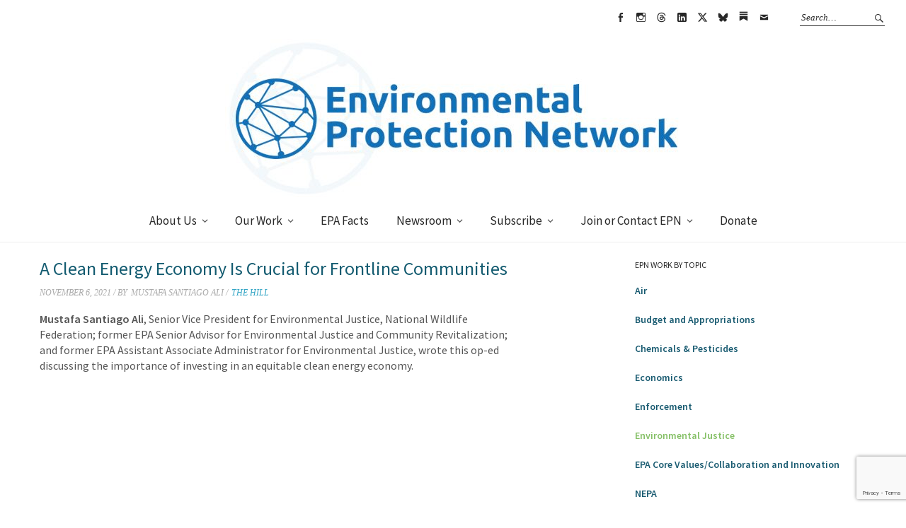

--- FILE ---
content_type: text/html; charset=UTF-8
request_url: https://www.environmentalprotectionnetwork.org/news/a-clean-energy-economy-is-crucial-for-frontline-communities/
body_size: 76127
content:
<!DOCTYPE html>
<html lang="en-US">
<head><style>img.lazy{min-height:1px}</style><link href="https://www.environmentalprotectionnetwork.org/wp-content/plugins/w3-total-cache/pub/js/lazyload.min.js" as="script">
<meta charset="UTF-8" />
<meta name="viewport" content="width=device-width, initial-scale=1">
<link rel="profile" href="http://gmpg.org/xfn/11">
<link rel="pingback" href="https://www.environmentalprotectionnetwork.org/xmlrpc.php">

<title>A Clean Energy Economy Is Crucial for Frontline Communities &#8211; Environmental Protection Network</title>
<meta name='robots' content='max-image-preview:large' />
<link rel='dns-prefetch' href='//www.googletagmanager.com' />
<link rel='dns-prefetch' href='//fonts.googleapis.com' />
<link rel="alternate" type="application/rss+xml" title="Environmental Protection Network &raquo; Feed" href="https://www.environmentalprotectionnetwork.org/feed/" />
<link rel="alternate" title="oEmbed (JSON)" type="application/json+oembed" href="https://www.environmentalprotectionnetwork.org/wp-json/oembed/1.0/embed?url=https%3A%2F%2Fwww.environmentalprotectionnetwork.org%2Fnews%2Fa-clean-energy-economy-is-crucial-for-frontline-communities%2F" />
<link rel="alternate" title="oEmbed (XML)" type="text/xml+oembed" href="https://www.environmentalprotectionnetwork.org/wp-json/oembed/1.0/embed?url=https%3A%2F%2Fwww.environmentalprotectionnetwork.org%2Fnews%2Fa-clean-energy-economy-is-crucial-for-frontline-communities%2F&#038;format=xml" />

<meta property="og:title" content="A Clean Energy Economy Is Crucial for Frontline Communities"/>
<meta property="og:description" content="Mustafa Santiago Ali, Senior Vice President for Environmental Justice, National Wildlife Federation; former EPA Senior Advisor for Environmental Justice and Community Revitalization; and former EPA Assistant Associate Administrator for Environmental&hellip; Read More"/>
<meta property="og:type" content="article"/>
<meta property="og:url" content="https://www.environmentalprotectionnetwork.org/news/a-clean-energy-economy-is-crucial-for-frontline-communities/"/>
<meta property="og:site_name" content="Environmental Protection Network"/>
<meta property="og:image" content="https://www.environmentalprotectionnetwork.org/wp-content/uploads/2019/05/photo_2019-05-08_16-27-15.jpg"/>

<style id='wp-img-auto-sizes-contain-inline-css' type='text/css'>
img:is([sizes=auto i],[sizes^="auto," i]){contain-intrinsic-size:3000px 1500px}
/*# sourceURL=wp-img-auto-sizes-contain-inline-css */
</style>
<style id='wp-emoji-styles-inline-css' type='text/css'>

	img.wp-smiley, img.emoji {
		display: inline !important;
		border: none !important;
		box-shadow: none !important;
		height: 1em !important;
		width: 1em !important;
		margin: 0 0.07em !important;
		vertical-align: -0.1em !important;
		background: none !important;
		padding: 0 !important;
	}
/*# sourceURL=wp-emoji-styles-inline-css */
</style>
<style id='wp-block-library-inline-css' type='text/css'>
:root{--wp-block-synced-color:#7a00df;--wp-block-synced-color--rgb:122,0,223;--wp-bound-block-color:var(--wp-block-synced-color);--wp-editor-canvas-background:#ddd;--wp-admin-theme-color:#007cba;--wp-admin-theme-color--rgb:0,124,186;--wp-admin-theme-color-darker-10:#006ba1;--wp-admin-theme-color-darker-10--rgb:0,107,160.5;--wp-admin-theme-color-darker-20:#005a87;--wp-admin-theme-color-darker-20--rgb:0,90,135;--wp-admin-border-width-focus:2px}@media (min-resolution:192dpi){:root{--wp-admin-border-width-focus:1.5px}}.wp-element-button{cursor:pointer}:root .has-very-light-gray-background-color{background-color:#eee}:root .has-very-dark-gray-background-color{background-color:#313131}:root .has-very-light-gray-color{color:#eee}:root .has-very-dark-gray-color{color:#313131}:root .has-vivid-green-cyan-to-vivid-cyan-blue-gradient-background{background:linear-gradient(135deg,#00d084,#0693e3)}:root .has-purple-crush-gradient-background{background:linear-gradient(135deg,#34e2e4,#4721fb 50%,#ab1dfe)}:root .has-hazy-dawn-gradient-background{background:linear-gradient(135deg,#faaca8,#dad0ec)}:root .has-subdued-olive-gradient-background{background:linear-gradient(135deg,#fafae1,#67a671)}:root .has-atomic-cream-gradient-background{background:linear-gradient(135deg,#fdd79a,#004a59)}:root .has-nightshade-gradient-background{background:linear-gradient(135deg,#330968,#31cdcf)}:root .has-midnight-gradient-background{background:linear-gradient(135deg,#020381,#2874fc)}:root{--wp--preset--font-size--normal:16px;--wp--preset--font-size--huge:42px}.has-regular-font-size{font-size:1em}.has-larger-font-size{font-size:2.625em}.has-normal-font-size{font-size:var(--wp--preset--font-size--normal)}.has-huge-font-size{font-size:var(--wp--preset--font-size--huge)}.has-text-align-center{text-align:center}.has-text-align-left{text-align:left}.has-text-align-right{text-align:right}.has-fit-text{white-space:nowrap!important}#end-resizable-editor-section{display:none}.aligncenter{clear:both}.items-justified-left{justify-content:flex-start}.items-justified-center{justify-content:center}.items-justified-right{justify-content:flex-end}.items-justified-space-between{justify-content:space-between}.screen-reader-text{border:0;clip-path:inset(50%);height:1px;margin:-1px;overflow:hidden;padding:0;position:absolute;width:1px;word-wrap:normal!important}.screen-reader-text:focus{background-color:#ddd;clip-path:none;color:#444;display:block;font-size:1em;height:auto;left:5px;line-height:normal;padding:15px 23px 14px;text-decoration:none;top:5px;width:auto;z-index:100000}html :where(.has-border-color){border-style:solid}html :where([style*=border-top-color]){border-top-style:solid}html :where([style*=border-right-color]){border-right-style:solid}html :where([style*=border-bottom-color]){border-bottom-style:solid}html :where([style*=border-left-color]){border-left-style:solid}html :where([style*=border-width]){border-style:solid}html :where([style*=border-top-width]){border-top-style:solid}html :where([style*=border-right-width]){border-right-style:solid}html :where([style*=border-bottom-width]){border-bottom-style:solid}html :where([style*=border-left-width]){border-left-style:solid}html :where(img[class*=wp-image-]){height:auto;max-width:100%}:where(figure){margin:0 0 1em}html :where(.is-position-sticky){--wp-admin--admin-bar--position-offset:var(--wp-admin--admin-bar--height,0px)}@media screen and (max-width:600px){html :where(.is-position-sticky){--wp-admin--admin-bar--position-offset:0px}}

/*# sourceURL=wp-block-library-inline-css */
</style><style id='global-styles-inline-css' type='text/css'>
:root{--wp--preset--aspect-ratio--square: 1;--wp--preset--aspect-ratio--4-3: 4/3;--wp--preset--aspect-ratio--3-4: 3/4;--wp--preset--aspect-ratio--3-2: 3/2;--wp--preset--aspect-ratio--2-3: 2/3;--wp--preset--aspect-ratio--16-9: 16/9;--wp--preset--aspect-ratio--9-16: 9/16;--wp--preset--color--black: #000000;--wp--preset--color--cyan-bluish-gray: #abb8c3;--wp--preset--color--white: #ffffff;--wp--preset--color--pale-pink: #f78da7;--wp--preset--color--vivid-red: #cf2e2e;--wp--preset--color--luminous-vivid-orange: #ff6900;--wp--preset--color--luminous-vivid-amber: #fcb900;--wp--preset--color--light-green-cyan: #7bdcb5;--wp--preset--color--vivid-green-cyan: #00d084;--wp--preset--color--pale-cyan-blue: #8ed1fc;--wp--preset--color--vivid-cyan-blue: #0693e3;--wp--preset--color--vivid-purple: #9b51e0;--wp--preset--gradient--vivid-cyan-blue-to-vivid-purple: linear-gradient(135deg,rgb(6,147,227) 0%,rgb(155,81,224) 100%);--wp--preset--gradient--light-green-cyan-to-vivid-green-cyan: linear-gradient(135deg,rgb(122,220,180) 0%,rgb(0,208,130) 100%);--wp--preset--gradient--luminous-vivid-amber-to-luminous-vivid-orange: linear-gradient(135deg,rgb(252,185,0) 0%,rgb(255,105,0) 100%);--wp--preset--gradient--luminous-vivid-orange-to-vivid-red: linear-gradient(135deg,rgb(255,105,0) 0%,rgb(207,46,46) 100%);--wp--preset--gradient--very-light-gray-to-cyan-bluish-gray: linear-gradient(135deg,rgb(238,238,238) 0%,rgb(169,184,195) 100%);--wp--preset--gradient--cool-to-warm-spectrum: linear-gradient(135deg,rgb(74,234,220) 0%,rgb(151,120,209) 20%,rgb(207,42,186) 40%,rgb(238,44,130) 60%,rgb(251,105,98) 80%,rgb(254,248,76) 100%);--wp--preset--gradient--blush-light-purple: linear-gradient(135deg,rgb(255,206,236) 0%,rgb(152,150,240) 100%);--wp--preset--gradient--blush-bordeaux: linear-gradient(135deg,rgb(254,205,165) 0%,rgb(254,45,45) 50%,rgb(107,0,62) 100%);--wp--preset--gradient--luminous-dusk: linear-gradient(135deg,rgb(255,203,112) 0%,rgb(199,81,192) 50%,rgb(65,88,208) 100%);--wp--preset--gradient--pale-ocean: linear-gradient(135deg,rgb(255,245,203) 0%,rgb(182,227,212) 50%,rgb(51,167,181) 100%);--wp--preset--gradient--electric-grass: linear-gradient(135deg,rgb(202,248,128) 0%,rgb(113,206,126) 100%);--wp--preset--gradient--midnight: linear-gradient(135deg,rgb(2,3,129) 0%,rgb(40,116,252) 100%);--wp--preset--font-size--small: 13px;--wp--preset--font-size--medium: 20px;--wp--preset--font-size--large: 36px;--wp--preset--font-size--x-large: 42px;--wp--preset--spacing--20: 0.44rem;--wp--preset--spacing--30: 0.67rem;--wp--preset--spacing--40: 1rem;--wp--preset--spacing--50: 1.5rem;--wp--preset--spacing--60: 2.25rem;--wp--preset--spacing--70: 3.38rem;--wp--preset--spacing--80: 5.06rem;--wp--preset--shadow--natural: 6px 6px 9px rgba(0, 0, 0, 0.2);--wp--preset--shadow--deep: 12px 12px 50px rgba(0, 0, 0, 0.4);--wp--preset--shadow--sharp: 6px 6px 0px rgba(0, 0, 0, 0.2);--wp--preset--shadow--outlined: 6px 6px 0px -3px rgb(255, 255, 255), 6px 6px rgb(0, 0, 0);--wp--preset--shadow--crisp: 6px 6px 0px rgb(0, 0, 0);}:where(.is-layout-flex){gap: 0.5em;}:where(.is-layout-grid){gap: 0.5em;}body .is-layout-flex{display: flex;}.is-layout-flex{flex-wrap: wrap;align-items: center;}.is-layout-flex > :is(*, div){margin: 0;}body .is-layout-grid{display: grid;}.is-layout-grid > :is(*, div){margin: 0;}:where(.wp-block-columns.is-layout-flex){gap: 2em;}:where(.wp-block-columns.is-layout-grid){gap: 2em;}:where(.wp-block-post-template.is-layout-flex){gap: 1.25em;}:where(.wp-block-post-template.is-layout-grid){gap: 1.25em;}.has-black-color{color: var(--wp--preset--color--black) !important;}.has-cyan-bluish-gray-color{color: var(--wp--preset--color--cyan-bluish-gray) !important;}.has-white-color{color: var(--wp--preset--color--white) !important;}.has-pale-pink-color{color: var(--wp--preset--color--pale-pink) !important;}.has-vivid-red-color{color: var(--wp--preset--color--vivid-red) !important;}.has-luminous-vivid-orange-color{color: var(--wp--preset--color--luminous-vivid-orange) !important;}.has-luminous-vivid-amber-color{color: var(--wp--preset--color--luminous-vivid-amber) !important;}.has-light-green-cyan-color{color: var(--wp--preset--color--light-green-cyan) !important;}.has-vivid-green-cyan-color{color: var(--wp--preset--color--vivid-green-cyan) !important;}.has-pale-cyan-blue-color{color: var(--wp--preset--color--pale-cyan-blue) !important;}.has-vivid-cyan-blue-color{color: var(--wp--preset--color--vivid-cyan-blue) !important;}.has-vivid-purple-color{color: var(--wp--preset--color--vivid-purple) !important;}.has-black-background-color{background-color: var(--wp--preset--color--black) !important;}.has-cyan-bluish-gray-background-color{background-color: var(--wp--preset--color--cyan-bluish-gray) !important;}.has-white-background-color{background-color: var(--wp--preset--color--white) !important;}.has-pale-pink-background-color{background-color: var(--wp--preset--color--pale-pink) !important;}.has-vivid-red-background-color{background-color: var(--wp--preset--color--vivid-red) !important;}.has-luminous-vivid-orange-background-color{background-color: var(--wp--preset--color--luminous-vivid-orange) !important;}.has-luminous-vivid-amber-background-color{background-color: var(--wp--preset--color--luminous-vivid-amber) !important;}.has-light-green-cyan-background-color{background-color: var(--wp--preset--color--light-green-cyan) !important;}.has-vivid-green-cyan-background-color{background-color: var(--wp--preset--color--vivid-green-cyan) !important;}.has-pale-cyan-blue-background-color{background-color: var(--wp--preset--color--pale-cyan-blue) !important;}.has-vivid-cyan-blue-background-color{background-color: var(--wp--preset--color--vivid-cyan-blue) !important;}.has-vivid-purple-background-color{background-color: var(--wp--preset--color--vivid-purple) !important;}.has-black-border-color{border-color: var(--wp--preset--color--black) !important;}.has-cyan-bluish-gray-border-color{border-color: var(--wp--preset--color--cyan-bluish-gray) !important;}.has-white-border-color{border-color: var(--wp--preset--color--white) !important;}.has-pale-pink-border-color{border-color: var(--wp--preset--color--pale-pink) !important;}.has-vivid-red-border-color{border-color: var(--wp--preset--color--vivid-red) !important;}.has-luminous-vivid-orange-border-color{border-color: var(--wp--preset--color--luminous-vivid-orange) !important;}.has-luminous-vivid-amber-border-color{border-color: var(--wp--preset--color--luminous-vivid-amber) !important;}.has-light-green-cyan-border-color{border-color: var(--wp--preset--color--light-green-cyan) !important;}.has-vivid-green-cyan-border-color{border-color: var(--wp--preset--color--vivid-green-cyan) !important;}.has-pale-cyan-blue-border-color{border-color: var(--wp--preset--color--pale-cyan-blue) !important;}.has-vivid-cyan-blue-border-color{border-color: var(--wp--preset--color--vivid-cyan-blue) !important;}.has-vivid-purple-border-color{border-color: var(--wp--preset--color--vivid-purple) !important;}.has-vivid-cyan-blue-to-vivid-purple-gradient-background{background: var(--wp--preset--gradient--vivid-cyan-blue-to-vivid-purple) !important;}.has-light-green-cyan-to-vivid-green-cyan-gradient-background{background: var(--wp--preset--gradient--light-green-cyan-to-vivid-green-cyan) !important;}.has-luminous-vivid-amber-to-luminous-vivid-orange-gradient-background{background: var(--wp--preset--gradient--luminous-vivid-amber-to-luminous-vivid-orange) !important;}.has-luminous-vivid-orange-to-vivid-red-gradient-background{background: var(--wp--preset--gradient--luminous-vivid-orange-to-vivid-red) !important;}.has-very-light-gray-to-cyan-bluish-gray-gradient-background{background: var(--wp--preset--gradient--very-light-gray-to-cyan-bluish-gray) !important;}.has-cool-to-warm-spectrum-gradient-background{background: var(--wp--preset--gradient--cool-to-warm-spectrum) !important;}.has-blush-light-purple-gradient-background{background: var(--wp--preset--gradient--blush-light-purple) !important;}.has-blush-bordeaux-gradient-background{background: var(--wp--preset--gradient--blush-bordeaux) !important;}.has-luminous-dusk-gradient-background{background: var(--wp--preset--gradient--luminous-dusk) !important;}.has-pale-ocean-gradient-background{background: var(--wp--preset--gradient--pale-ocean) !important;}.has-electric-grass-gradient-background{background: var(--wp--preset--gradient--electric-grass) !important;}.has-midnight-gradient-background{background: var(--wp--preset--gradient--midnight) !important;}.has-small-font-size{font-size: var(--wp--preset--font-size--small) !important;}.has-medium-font-size{font-size: var(--wp--preset--font-size--medium) !important;}.has-large-font-size{font-size: var(--wp--preset--font-size--large) !important;}.has-x-large-font-size{font-size: var(--wp--preset--font-size--x-large) !important;}
/*# sourceURL=global-styles-inline-css */
</style>

<style id='classic-theme-styles-inline-css' type='text/css'>
/*! This file is auto-generated */
.wp-block-button__link{color:#fff;background-color:#32373c;border-radius:9999px;box-shadow:none;text-decoration:none;padding:calc(.667em + 2px) calc(1.333em + 2px);font-size:1.125em}.wp-block-file__button{background:#32373c;color:#fff;text-decoration:none}
/*# sourceURL=/wp-includes/css/classic-themes.min.css */
</style>
<link rel='stylesheet' id='wp-components-css' href='https://www.environmentalprotectionnetwork.org/wp-includes/css/dist/components/style.min.css?ver=6.9' type='text/css' media='all' />
<link rel='stylesheet' id='wp-preferences-css' href='https://www.environmentalprotectionnetwork.org/wp-includes/css/dist/preferences/style.min.css?ver=6.9' type='text/css' media='all' />
<link rel='stylesheet' id='wp-block-editor-css' href='https://www.environmentalprotectionnetwork.org/wp-includes/css/dist/block-editor/style.min.css?ver=6.9' type='text/css' media='all' />
<link rel='stylesheet' id='popup-maker-block-library-style-css' href='https://www.environmentalprotectionnetwork.org/wp-content/plugins/popup-maker/dist/packages/block-library-style.css?ver=dbea705cfafe089d65f1' type='text/css' media='all' />
<link rel='stylesheet' id='contact-form-7-css' href='https://www.environmentalprotectionnetwork.org/wp-content/plugins/contact-form-7/includes/css/styles.css?ver=6.1.4' type='text/css' media='all' />
<link rel='stylesheet' id='epn_shortcodes-css' href='https://www.environmentalprotectionnetwork.org/wp-content/plugins/epn-shortcodes/epn_shortcodes.css?ver=6.9' type='text/css' media='all' />
<link rel='stylesheet' id='visitor-submitted-documents-css' href='https://www.environmentalprotectionnetwork.org/wp-content/plugins/visitor-submitted-documents/public/css/vsd-public.css?ver=1.0.0' type='text/css' media='all' />
<link rel='stylesheet' id='wpcf7-redirect-script-frontend-css' href='https://www.environmentalprotectionnetwork.org/wp-content/plugins/wpcf7-redirect/build/assets/frontend-script.css?ver=2c532d7e2be36f6af233' type='text/css' media='all' />
<link rel='stylesheet' id='parent-style-css' href='https://www.environmentalprotectionnetwork.org/wp-content/themes/weta/style.css?ver=6.9' type='text/css' media='all' />
<link rel='stylesheet' id='weta-child-theme-style-css' href='https://www.environmentalprotectionnetwork.org/wp-content/themes/weta-child/style.css?ver=6.9' type='text/css' media='all' />
<link rel='stylesheet' id='weta-fonts-css' href='https://fonts.googleapis.com/css?family=Source+Sans+Pro%3A400%2C400italic%2C600%2C600italic&#038;subset=latin%2Clatin-ext' type='text/css' media='all' />
<link rel='stylesheet' id='weta-style-css' href='https://www.environmentalprotectionnetwork.org/wp-content/themes/weta-child/style.css?ver=20210601e' type='text/css' media='all' />
<link rel='stylesheet' id='weta-flex-slider-style-css' href='https://www.environmentalprotectionnetwork.org/wp-content/themes/weta/js/flex-slider/flexslider.css?ver=6.9' type='text/css' media='all' />
<link rel='stylesheet' id='genericons-css' href='https://www.environmentalprotectionnetwork.org/wp-content/plugins/jetpack/_inc/genericons/genericons/genericons.css?ver=3.1' type='text/css' media='all' />
<script type="text/javascript" src="https://www.environmentalprotectionnetwork.org/wp-includes/js/jquery/jquery.min.js?ver=3.7.1" id="jquery-core-js"></script>
<script type="text/javascript" src="https://www.environmentalprotectionnetwork.org/wp-includes/js/jquery/jquery-migrate.min.js?ver=3.4.1" id="jquery-migrate-js"></script>
<script type="text/javascript" id="visitor-submitted-documents-js-extra">
/* <![CDATA[ */
var vsd_ajax = {"ajax_url":"https://www.environmentalprotectionnetwork.org/wp-admin/admin-ajax.php","nonce":"d8306cfe70","max_file_mb":"5","max_total_mb":"10","allowed_types":["jpg","jpeg","pdf","doc","docx","xls","xlsx","ppt","pptx","png","odt","ods"],"accept":".jpg,.jpeg,.pdf,.doc,.docx,.xls,.xlsx,.ppt,.pptx,.png,.odt,.ods","redirect_after_url":"https://www.environmentalprotectionnetwork.org/resourcelibrary/submit-form/thank-you/"};
//# sourceURL=visitor-submitted-documents-js-extra
/* ]]> */
</script>
<script type="text/javascript" src="https://www.environmentalprotectionnetwork.org/wp-content/plugins/visitor-submitted-documents/public/js/vsd-public.js?ver=1.0.0" id="visitor-submitted-documents-js"></script>
<script type="text/javascript" src="https://www.environmentalprotectionnetwork.org/wp-content/themes/weta/js/jquery.fitvids.js?ver=1.1" id="weta-fitvids-js"></script>
<script type="text/javascript" src="https://www.environmentalprotectionnetwork.org/wp-content/themes/weta/js/flex-slider/jquery.flexslider-min.js?ver=6.9" id="weta-flex-slider-js"></script>

<!-- Google tag (gtag.js) snippet added by Site Kit -->
<!-- Google Analytics snippet added by Site Kit -->
<script type="text/javascript" src="https://www.googletagmanager.com/gtag/js?id=GT-NCNZD3J" id="google_gtagjs-js" async></script>
<script type="text/javascript" id="google_gtagjs-js-after">
/* <![CDATA[ */
window.dataLayer = window.dataLayer || [];function gtag(){dataLayer.push(arguments);}
gtag("set","linker",{"domains":["www.environmentalprotectionnetwork.org"]});
gtag("js", new Date());
gtag("set", "developer_id.dZTNiMT", true);
gtag("config", "GT-NCNZD3J");
//# sourceURL=google_gtagjs-js-after
/* ]]> */
</script>
<link rel="https://api.w.org/" href="https://www.environmentalprotectionnetwork.org/wp-json/" /><link rel="EditURI" type="application/rsd+xml" title="RSD" href="https://www.environmentalprotectionnetwork.org/xmlrpc.php?rsd" />
<meta name="generator" content="WordPress 6.9" />
<link rel="canonical" href="https://www.environmentalprotectionnetwork.org/news/a-clean-energy-economy-is-crucial-for-frontline-communities/" />
<link rel='shortlink' href='https://www.environmentalprotectionnetwork.org/?p=11829' />
<style type="text/css">  



</style>

  <meta name="generator" content="Site Kit by Google 1.170.0" />  <link href="https://fonts.googleapis.com/css?family=Libre+Baskerville:400,400i" rel="stylesheet">
  	<style type="text/css">
	.entry-content a, .comment-text a, .author-bio a, .textwidget a {color: #1e6174;}
		#masthead {background: ;}
	@media screen and (min-width: 1023px) {
	.sticky-content.fixed {background: ;}
	}
			#colophon {background: ;}
			.widget_weta_authors {background: ;}
			.widget_weta_quote {background: ;}
			.widget_weta_numbered_rp {background: ;}
			@media screen and (min-width: 1023px) {
	.sticky-content {margin-top: 0;}
	.sticky-element .sticky-anchor {display: block !important;}
	.sticky-content.fixed {position: fixed !important; top: 0 !important; left:0; right: 0; z-index: 10000;}
	}
						</style>
			<style type="text/css" id="weta-header-css">
		
	#site-branding h1.site-title, #site-branding p.site-title, #site-branding p.site-description {display: none !important;}

		</style>
	<link rel="icon" href="https://www.environmentalprotectionnetwork.org/wp-content/uploads/2019/05/Favicon-Blue.png" sizes="32x32" />
<link rel="icon" href="https://www.environmentalprotectionnetwork.org/wp-content/uploads/2019/05/Favicon-Blue.png" sizes="192x192" />
<link rel="apple-touch-icon" href="https://www.environmentalprotectionnetwork.org/wp-content/uploads/2019/05/Favicon-Blue.png" />
<meta name="msapplication-TileImage" content="https://www.environmentalprotectionnetwork.org/wp-content/uploads/2019/05/Favicon-Blue.png" />
		<style type="text/css" id="wp-custom-css">
			/* Work Types - list of all Posts Page template */
body.page .all-work-type-posts-list > article:nth-child(-n+2) header div.entry-thumbnail.inpost{
	border-top: none;
}
.all-work-type-posts-list .entry-footer .entry-cats {
	display: none;
}
.all-work-type-posts-list .entry-content {
	display: none;
}

.widget_weta_slider .centered-wrap .centered .overlay{
	opacity: 0.75;
}

.paypal-donations input {
	border:0px;
}

div.facebookbanner {
	display: block;
	border: 2px;
	border-radius: 5px;
	width: 100%;
	background-color: #3A579D;
	font-weight: bold;
	color: white;
	padding: 1em 3em 1em 3em;
}
div.facebookbanner:after {
  content: "";
  display: table;
  clear: both;
}
div.facebookbanner h2 {
	font-weight: bold;
	color: white;
	margin-bottom: 1em;
}
div.facebookbanner p{
	font-weight: bold;
	color: white;
}
div.facebookbanner a, div.facebookbanner p a{
	color: #CCC;
	text-decoration: none;
}

form input[type=image]{
	border: none;
}
#site-branding {
	padding-top:0px !important;
	padding-bottom:0px !important;
}

/* substack social media icon */
/* to add to Weta menu */
@font-face {
  font-family: 'socialmediaiconsetc';
  src: url('https://www.environmentalprotectionnetwork.org/wp-content/themes/weta-child/fonts/socialmediaiconsetc.woff2') format('woff2'),
       url('https://www.environmentalprotectionnetwork.org/wp-content/themes/weta-child/fonts/socialmediaiconsetc.woff2') format('woff');
  font-weight: normal;
  font-style: normal;
}
.menu-social-container .menu li a[href*="substack.com"]::before, .social-nav ul li a[href*="substack.com"]::before {
	font-family: 'socialmediaiconsetc';
	content: 'A';
	font-size: 0.95em;
}
.menu-social-container .menu li a[href*="x.com"]::before, .social-nav ul li a[href*="x.com"]::before {
	font-family: 'socialmediaiconsetc';
	content: 'B';
}
.menu-social-container .menu li a[href*="bsky.app"]::before, .social-nav ul li a[href*="bsky.app"]::before {
	font-family: 'socialmediaiconsetc';
	content: 'C';
}
.menu-social-container .menu li a[href*="www.threads.net"]::before, .social-nav ul li a[href*="www.threads.net"]::before {
	font-family: 'socialmediaiconsetc';
	content: 'D';
}

/* pop up maker pop up */
div.pum-container{
	background-image: url("https://www.environmentalprotectionnetwork.org/wp-content/uploads/2021/11/silvestri-matteo-6-C0VRsagUw-unsplash-1200w.jpg");
	background-size: 100%;
	background-repeat: no-repeat;
	background-position: center;
}

div.testimonials{
	display: table;
	width: 100%;
	border-top: 1px solid #8ebd6c;
	padding-top: 10px;
	text-align: center;
	margin-bottom: 50px;
}
div.testimonials-row{
	display: table-row;
}
div.testimonials h3{
	display: table-cell;
	width: 47%;
	padding-top: 0;
	padding-bottom: 20px;
	text-transform: uppercase;
	font-size: 12px !important;
	text-align: left;
}
div.testimonialblock{
	display: table-cell;
	font-style: italic;
	color: #1270b7;
	vertical-align: middle;
	line-height: 1.75;
	width: 47%;
	margin-left: 0;
	background-color: #EEEEEE;
	padding: 20px;
  margin-bottom: 20px;
	font-family: "Libre Baskerville", serif;
}
div.testimonialgutter{
	display: table-cell;
	width: 6%;
	background-color: white;
}
div.testimonialblock span.source{
	font-style: normal;
	font-family: 'Source Sans Pro', Helvetica, Arial, sans-serif;
	line-height: 200%;
}


@media only screen and (max-width: 600px) {
  body.postid-14408 table td {
    display: block;
    width: 100%;
  }
  body.postid-14408 table td:first-child {
    margin-bottom: 10px;
  }
}

@media only screen and (max-width: 600px) {
  body.postid-14337 table td {
    display: block;
    width: 100%;
  }
  body.postid-14337 table td:first-child {
    margin-bottom: 10px;
  }
}


@media only screen and (max-width: 600px) {
  body.postid-13828 table td {
    display: block;
    width: 100%;
  }
  body.postid-13828 table td:first-child {
    margin-bottom: 10px;
  }
}

@media (max-width: 600px) {
	.postid-13828 td img {
		float:none;
	}
}

/* webinar forms */
h4.elq-heading.form-element-form-text {
	padding-bottom: 0px;
}
.elq-field-style.form-element-layout.row:has(h4) {
  padding-bottom: 0;
}
.single-checkbox-row {
  padding-left: 20px;
}

.elq-item-input[type='text'] {
    max-width: 660px;
}
.elq-item-select {
    max-width: 660px;
}
.elq-item-textarea {
  max-width: 660px;
}

/* Lightweight Accordion */
div.lightweight-accordion summary.lightweight-accordion-title {
	 
}
/* 1. Add consistent spacing to the accordion if followed by a p or br */
.lightweight-accordion:has(+ p),
.lightweight-accordion:has(+ br) {
  margin-bottom: 1.1em; /* Adjust this to your preferred gap */
}
/* 2. Hide the trailing paragraph if it's empty */
.lightweight-accordion + p:empty {
  display: none;
}
/* 3. Hide the trailing break tag */
.lightweight-accordion + br {
  display: none;
}
/* Target the span inside the summary to control the text size */
.lightweight-accordion-title span {
    font-size: 0.93em !important;
    font-family: "Open Sans Semi Bold", Helvetica, Arial, sans-serif !important;
	padding-left: 10px
}
.lightweight-accordion-title {
  background-color: lightgray !important;
	font-size: 1em;
  padding: 12px 15px;  /* Adds space around the text and triangle */
  cursor: pointer;
  /* Ensures the triangle stays inside the colored block */
  display: list-item;  
}
/* make the heading blocks green */
.accgreen .lightweight-accordion-title {
  background-color: #62B22F !important;
  color: #ffffff;      /* Makes the text and triangle white for better contrast */ 
}
/* make the heading blocks blue */
.accblue .lightweight-accordion-title {
  background-color: #4470B3 !important;
  color: #ffffff;      /* Makes the text and triangle white for better contrast */ 
}
.lightweight-accordion .lightweight-accordion-body {
	margin-left:10px;
}
/* Targets the bullet points specifically */
.lightweight-accordion .lightweight-accordion-body ul li::marker {
    font-size: 1.2em; /* Adjusts the size of the "disk" */
}
/* make the bullet points green */
.accgreen.lightweight-accordion .lightweight-accordion-body ul li::marker {
    color: #62B22F;
}
/* make the bullet points blue */
.accblue.lightweight-accordion .lightweight-accordion-body ul li::marker {
    color: #4470B3;
}
/* Ensures the list is using standard round disks */
.lightweight-accordion .lightweight-accordion-body ul {
    list-style-type: disc;
    margin-left: 20px; /* Ensures there is room for the bullets */
}
/* Optional: If you want to adjust the spacing between the bullet and the text */
.lightweight-accordion .lightweight-accordion-body li {
    padding-left: 0px;
	  margin-left: 0px;
}
/* Remove the stray dash (pseudo-element) */
.lightweight-accordion .lightweight-accordion-body ul li::before {
    content: none !important;
    display: none !important;
}
.lightweight-accordion .lightweight-accordion-body{
	padding-top: 15px !important;
	padding-left: 33px !important;
}

.lightweight-accordion .lightweight-accordion-body li, p {
	padding-bottom: 8px;
	padding-right: 15%;
	margin-bottom: 0;
	line-height: 1.4;
}

/* gap between consecutive accordions */
div.lightweight-accordion {
	margin-bottom: 1em;
}		</style>
		
<script type="text/javascript">
  
  jQuery(function() {
    
jQuery('.news-content').find('a').attr("target","_blank"); 
    
  });
  
  </script>

</head>

<body class="wp-singular news-template-default single single-news postid-11829 wp-theme-weta wp-child-theme-weta-child page-id-11829 weta-sharebtns">
    <!-- Server: www.environmentalprotectionnetwork.org -->
  		<div class="header-bg">
		<header id="masthead" class="cf" role="banner">

			<div id="menu-top-wrap">
				

<div class="social-search-wrap">
		<nav class="header-social-nav social-nav" role="navigation">
		<ul id="menu-social-menu" class="menu"><li id="menu-item-96" class="menu-item menu-item-type-custom menu-item-object-custom menu-item-96"><a href="https://www.facebook.com/EnviroProtNet/">Facebook</a></li>
<li id="menu-item-15233" class="menu-item menu-item-type-custom menu-item-object-custom menu-item-15233"><a href="https://www.instagram.com/enviroprotnet/">Instagram</a></li>
<li id="menu-item-34666" class="menu-item menu-item-type-custom menu-item-object-custom menu-item-34666"><a href="https://www.threads.net/@enviroprotnet">Threads</a></li>
<li id="menu-item-12205" class="menu-item menu-item-type-custom menu-item-object-custom menu-item-12205"><a href="https://www.linkedin.com/company/environmental-protection-network/">LinkedIn</a></li>
<li id="menu-item-32199" class="menu-item menu-item-type-custom menu-item-object-custom menu-item-32199"><a href="https://x.com/EnviroProtNet">X</a></li>
<li id="menu-item-34665" class="menu-item menu-item-type-custom menu-item-object-custom menu-item-34665"><a href="https://bsky.app/profile/enviroprotnet.bsky.social">bsky</a></li>
<li id="menu-item-17966" class="menu-item menu-item-type-custom menu-item-object-custom menu-item-17966"><a href="https://environmentalprotectionnetwork.substack.com/">Substack</a></li>
<li id="menu-item-97" class="menu-item menu-item-type-custom menu-item-object-custom menu-item-97"><a href="mailto:info@environmentalprotectionnetwork.org">Email</a></li>
</ul>	</nav><!-- end #header-social -->
	
			<div class="search-box">
			
<form method="get" class="searchform" action="https://www.environmentalprotectionnetwork.org/" role="search">
	<label for="s" class="screen-reader-text"><span>Search</span></label>
	<input type="text" class="search-field" name="s" id="s" placeholder="Search&hellip;" />
	<input type="submit" class="submit" name="submit" id="searchsubmit" value="Search" />
</form>		</div><!-- end .search-box -->
		
	</div><!-- end .social-search-wrap -->			</div><!-- end .menu-top-wrap -->

			<div id="site-branding">
									<div id="site-logo">
						<a href="https://www.environmentalprotectionnetwork.org/" rel="home"><img class="lazy" src="data:image/svg+xml,%3Csvg%20xmlns='http://www.w3.org/2000/svg'%20viewBox='0%200%20644%20224'%3E%3C/svg%3E" data-src="https://www.environmentalprotectionnetwork.org/wp-content/uploads/2019/03/cropped-EPN-Logo-Web.jpg" width="644" height="224" alt=""></a>
					</div><!-- end #site-logo -->
				 

									<p class="site-title"><a href="https://www.environmentalprotectionnetwork.org/" rel="home">Environmental Protection Network</a></p>
				
							</div><!-- end #site-branding -->

		

  			
			<style type='text/css'>
			body.page-id-16 #giving_banner {
				display:none !important;
			}


			</style>

			
			<button id="menu-main-toggle"><span>Open</span></button>
						<button id="menu-main-close"  class="btn-close"><span>Close</span></button>

			<div id="menu-main-wrap" class="sticky-element cf">

				<div class="sticky-anchor"></div>
				<nav id="site-nav" class="sticky-content cf" role="navigation">
					<div class="sticky-wrap">
										<ul id="menu-main-menu" class="nav-menu"><li id="menu-item-23" class="menu-item menu-item-type-post_type menu-item-object-page menu-item-has-children menu-item-23"><a href="https://www.environmentalprotectionnetwork.org/about/">About Us</a>
<ul class="sub-menu">
	<li id="menu-item-18274" class="menu-item menu-item-type-post_type menu-item-object-page menu-item-18274"><a href="https://www.environmentalprotectionnetwork.org/about/about-epn/">About EPN</a></li>
	<li id="menu-item-274" class="menu-item menu-item-type-post_type menu-item-object-page menu-item-274"><a href="https://www.environmentalprotectionnetwork.org/about/team/">Meet the Team</a></li>
	<li id="menu-item-138" class="menu-item menu-item-type-post_type menu-item-object-page menu-item-138"><a href="https://www.environmentalprotectionnetwork.org/about/board-of-directors/">Board of Directors</a></li>
	<li id="menu-item-25" class="menu-item menu-item-type-post_type menu-item-object-page menu-item-25"><a href="https://www.environmentalprotectionnetwork.org/contact/">Join or Contact EPN</a></li>
	<li id="menu-item-230" class="menu-item menu-item-type-post_type menu-item-object-page menu-item-230"><a href="https://www.environmentalprotectionnetwork.org/donate/">Donate</a></li>
	<li id="menu-item-12113" class="menu-item menu-item-type-taxonomy menu-item-object-category menu-item-12113"><a href="https://www.environmentalprotectionnetwork.org/category/epn-announcements/">EPN Announcements</a></li>
	<li id="menu-item-18205" class="menu-item menu-item-type-post_type menu-item-object-page menu-item-18205"><a href="https://www.environmentalprotectionnetwork.org/epn-careers/">EPN Careers</a></li>
</ul>
</li>
<li id="menu-item-4513" class="menu-item menu-item-type-post_type menu-item-object-page menu-item-has-children menu-item-4513"><a href="https://www.environmentalprotectionnetwork.org/our-work/">Our Work</a>
<ul class="sub-menu">
	<li id="menu-item-12116" class="menu-item menu-item-type-post_type menu-item-object-page current_page_parent menu-item-12116"><a href="https://www.environmentalprotectionnetwork.org/actions/">Our Recent Work</a></li>
	<li id="menu-item-37141" class="menu-item menu-item-type-post_type menu-item-object-page menu-item-37141"><a href="https://www.environmentalprotectionnetwork.org/civil-service-resilience-initiative/">Civil Service Resilience Initiative</a></li>
	<li id="menu-item-12118" class="menu-item menu-item-type-post_type menu-item-object-page menu-item-12118"><a href="https://www.environmentalprotectionnetwork.org/our-work/national-enviromental-policy/">National Environmental Policy</a></li>
	<li id="menu-item-13791" class="menu-item menu-item-type-post_type menu-item-object-page menu-item-13791"><a href="https://www.environmentalprotectionnetwork.org/our-work/technical-assistance/">Technical Assistance</a></li>
</ul>
</li>
<li id="menu-item-34291" class="menu-item menu-item-type-post_type menu-item-object-page menu-item-34291"><a href="https://www.environmentalprotectionnetwork.org/epafacts/">EPA Facts</a></li>
<li id="menu-item-12121" class="menu-item menu-item-type-post_type menu-item-object-page menu-item-has-children menu-item-12121"><a href="https://www.environmentalprotectionnetwork.org/newsroom/">Newsroom</a>
<ul class="sub-menu">
	<li id="menu-item-1044" class="menu-item menu-item-type-post_type menu-item-object-page menu-item-1044"><a href="https://www.environmentalprotectionnetwork.org/epn-in-the-news/">In the News</a></li>
	<li id="menu-item-12122" class="menu-item menu-item-type-taxonomy menu-item-object-category menu-item-12122"><a href="https://www.environmentalprotectionnetwork.org/category/press-statements/">Press Statements</a></li>
	<li id="menu-item-12123" class="menu-item menu-item-type-taxonomy menu-item-object-category current-news-ancestor current-menu-parent current-news-parent menu-item-12123"><a href="https://www.environmentalprotectionnetwork.org/category/op-ed/">Op-Eds</a></li>
</ul>
</li>
<li id="menu-item-16584" class="menu-item menu-item-type-post_type menu-item-object-page menu-item-has-children menu-item-16584"><a href="https://www.environmentalprotectionnetwork.org/epn-newsletter/subscribe/">Subscribe</a>
<ul class="sub-menu">
	<li id="menu-item-4514" class="menu-item menu-item-type-post_type menu-item-object-page menu-item-4514"><a href="https://www.environmentalprotectionnetwork.org/epn-newsletter/">EPN In Action</a></li>
	<li id="menu-item-16447" class="menu-item menu-item-type-post_type menu-item-object-page menu-item-16447"><a href="https://www.environmentalprotectionnetwork.org/federal-funding-opportunities-guidance-updates/">Federal Funding Updates</a></li>
</ul>
</li>
<li id="menu-item-1037" class="menu-item menu-item-type-post_type menu-item-object-page menu-item-has-children menu-item-1037"><a href="https://www.environmentalprotectionnetwork.org/contact/">Join or Contact EPN</a>
<ul class="sub-menu">
	<li id="menu-item-37096" class="menu-item menu-item-type-post_type menu-item-object-page menu-item-37096"><a href="https://www.environmentalprotectionnetwork.org/contact/we-welcome-volunteers/">We Welcome Volunteers!</a></li>
	<li id="menu-item-37097" class="menu-item menu-item-type-custom menu-item-object-custom menu-item-37097"><a href="https://system.environmentalprotectionnetwork.org/inbound-request/">Request Technical Assistance</a></li>
</ul>
</li>
<li id="menu-item-1041" class="menu-item menu-item-type-post_type menu-item-object-page menu-item-1041"><a href="https://www.environmentalprotectionnetwork.org/donate/">Donate</a></li>
</ul>						
										</div><!-- end .sticky-wrap -->
				</nav><!-- end #site-nav -->

				<div id="mobile-menu-top-wrap">
					

<div class="social-search-wrap">
		<nav class="header-social-nav social-nav" role="navigation">
		<ul id="menu-social-menu-1" class="menu"><li class="menu-item menu-item-type-custom menu-item-object-custom menu-item-96"><a href="https://www.facebook.com/EnviroProtNet/">Facebook</a></li>
<li class="menu-item menu-item-type-custom menu-item-object-custom menu-item-15233"><a href="https://www.instagram.com/enviroprotnet/">Instagram</a></li>
<li class="menu-item menu-item-type-custom menu-item-object-custom menu-item-34666"><a href="https://www.threads.net/@enviroprotnet">Threads</a></li>
<li class="menu-item menu-item-type-custom menu-item-object-custom menu-item-12205"><a href="https://www.linkedin.com/company/environmental-protection-network/">LinkedIn</a></li>
<li class="menu-item menu-item-type-custom menu-item-object-custom menu-item-32199"><a href="https://x.com/EnviroProtNet">X</a></li>
<li class="menu-item menu-item-type-custom menu-item-object-custom menu-item-34665"><a href="https://bsky.app/profile/enviroprotnet.bsky.social">bsky</a></li>
<li class="menu-item menu-item-type-custom menu-item-object-custom menu-item-17966"><a href="https://environmentalprotectionnetwork.substack.com/">Substack</a></li>
<li class="menu-item menu-item-type-custom menu-item-object-custom menu-item-97"><a href="mailto:info@environmentalprotectionnetwork.org">Email</a></li>
</ul>	</nav><!-- end #header-social -->
	
			<div class="search-box">
			
<form method="get" class="searchform" action="https://www.environmentalprotectionnetwork.org/" role="search">
	<label for="s" class="screen-reader-text"><span>Search</span></label>
	<input type="text" class="search-field" name="s" id="s" placeholder="Search&hellip;" />
	<input type="submit" class="submit" name="submit" id="searchsubmit" value="Search" />
</form>		</div><!-- end .search-box -->
		
	</div><!-- end .social-search-wrap -->				</div><!-- end .mobile-menu-top-wrap -->
				<button id="menu-main-close-bottom" class="btn-close"><span>Close</span></button>
			</div><!-- end #menu-main-wrap -->

		</header><!-- end #masthead -->
		</div><!-- end .header-bg -->

<div id="main-wrap">
	<div class="blog-wrap cf">
		<div id="primary" class="site-content cf" role="main">
		
<article id="post-11829" class="post-11829 news type-news status-publish hentry category-environmental-justice category-op-ed">

	<header class="entry-header">
		<a href="https://thehill.com/opinion/energy-environment/580402-a-clean-energy-economy-is-crucial-for-frontline-communities" target="_blank"><h1 class="entry-title">A Clean Energy Economy Is Crucial for Frontline Communities</h1></a>
		<div class="entry-meta">
			<div class="news-source">
				<p>November 6, 2021 / by </p>
				<p>Mustafa Santiago Ali / </p>
				<a href="https://thehill.com/opinion/energy-environment/580402-a-clean-energy-economy-is-crucial-for-frontline-communities" target="_blank"><p>The Hill</a>
			</div>

									</div><!-- end .entry-meta -->
	</header><!-- end .entry-header -->

	
	<div class="entry-content">
		<p><b>Mustafa Santiago Ali</b>, Senior Vice President for Environmental Justice, National Wildlife Federation; former EPA Senior Advisor for Environmental Justice and Community Revitalization; and former EPA Assistant Associate Administrator for Environmental Justice, wrote this op-ed discussing the importance of investing in an equitable clean energy economy.</p>
	</div><!-- end .entry-content -->

	
	<footer class="entry-footer cf">

					</footer><!-- end .entry-footer -->
</article><!-- end .post-11829 -->

				<div class="nav-wrap cf">
		<nav id="nav-single">
			<div class="nav-previous"><a href="https://www.environmentalprotectionnetwork.org/news/climate-change-imperils-critical-infrastructure/" rel="prev"><span class="meta-nav">Previous Post</span>Climate Change Imperils Critical Infrastructure</a></div>
			<div class="nav-next"><a href="https://www.environmentalprotectionnetwork.org/news/fda-finds-no-asbestos-in-50-talc-products-as-epa-weighs-new-evaluation/" rel="next"><span class="meta-nav">Next Post</span>FDA Finds No Asbestos in 50 Talc Products as EPA Weighs New Evaluation</a></div>
		</nav><!-- #nav-single -->
	</div><!-- end .nav-wrap -->
	
		</div><!-- end #primary -->
		<div id="blog-sidebar" class="default-sidebar sidebar-small widget-area" role="complementary">

	<!-- sidebar pos =  --><aside id="nav_menu-10" class="widget widget_nav_menu"><h3 class="widget-title">EPN Work by Topic</h3><div class="menu-blog-sidebar-main-container"><ul id="menu-blog-sidebar-main" class="menu"><li id="menu-item-639" class="menu-item menu-item-type-taxonomy menu-item-object-category menu-item-has-children menu-item-639"><a href="https://www.environmentalprotectionnetwork.org/category/air/">Air</a>
<ul class="sub-menu">
	<li id="menu-item-4833" class="menu-item menu-item-type-taxonomy menu-item-object-category menu-item-4833"><a href="https://www.environmentalprotectionnetwork.org/category/air/air-eliminated-programs-fact-sheets/">Air Programs at Risk Fact Sheets</a></li>
	<li id="menu-item-9984" class="menu-item menu-item-type-taxonomy menu-item-object-category menu-item-9984"><a href="https://www.environmentalprotectionnetwork.org/category/air/aircraft-ghg-standards/">Aircraft GHG Standards</a></li>
	<li id="menu-item-5180" class="menu-item menu-item-type-taxonomy menu-item-object-category menu-item-5180"><a href="https://www.environmentalprotectionnetwork.org/category/science/casc/">CASAC/SAB</a></li>
	<li id="menu-item-4830" class="menu-item menu-item-type-taxonomy menu-item-object-category menu-item-4830"><a href="https://www.environmentalprotectionnetwork.org/category/air/clean-air-fact-sheet/">Clean Air Fact Sheet</a></li>
	<li id="menu-item-2608" class="menu-item menu-item-type-taxonomy menu-item-object-category menu-item-2608"><a href="https://www.environmentalprotectionnetwork.org/category/air/clean-power-plan/">Clean Power Plan</a></li>
	<li id="menu-item-3138" class="menu-item menu-item-type-taxonomy menu-item-object-category menu-item-3138"><a href="https://www.environmentalprotectionnetwork.org/category/air/community-right-to-know/">Community Right-to-Know</a></li>
	<li id="menu-item-634" class="menu-item menu-item-type-taxonomy menu-item-object-category menu-item-634"><a href="https://www.environmentalprotectionnetwork.org/category/air/glider-rules/">Glider Rules</a></li>
	<li id="menu-item-4817" class="menu-item menu-item-type-taxonomy menu-item-object-category menu-item-4817"><a href="https://www.environmentalprotectionnetwork.org/category/air/mercury/">Mercury</a></li>
	<li id="menu-item-635" class="menu-item menu-item-type-taxonomy menu-item-object-category menu-item-635"><a href="https://www.environmentalprotectionnetwork.org/category/air/methane-rule/">Methane Rule</a></li>
	<li id="menu-item-4978" class="menu-item menu-item-type-taxonomy menu-item-object-category menu-item-4978"><a href="https://www.environmentalprotectionnetwork.org/category/air/neshap/">NESHAPs</a></li>
	<li id="menu-item-5631" class="menu-item menu-item-type-taxonomy menu-item-object-category menu-item-5631"><a href="https://www.environmentalprotectionnetwork.org/category/air/state-implementation-plan/">State Implementation Plans</a></li>
	<li id="menu-item-2857" class="menu-item menu-item-type-taxonomy menu-item-object-category menu-item-2857"><a href="https://www.environmentalprotectionnetwork.org/category/air/stratospheric-ozone/">Stratospheric Ozone</a></li>
	<li id="menu-item-6299" class="menu-item menu-item-type-taxonomy menu-item-object-category menu-item-6299"><a href="https://www.environmentalprotectionnetwork.org/category/air/sulfur-dioxide-so2/">Sulfur Dioxide (SO2)</a></li>
	<li id="menu-item-2382" class="menu-item menu-item-type-taxonomy menu-item-object-category menu-item-2382"><a href="https://www.environmentalprotectionnetwork.org/category/air/fuel-efficiency/">Vehicle GHG Standards</a></li>
</ul>
</li>
<li id="menu-item-627" class="menu-item menu-item-type-taxonomy menu-item-object-category menu-item-has-children menu-item-627"><a href="https://www.environmentalprotectionnetwork.org/category/budget/">Budget and Appropriations</a>
<ul class="sub-menu">
	<li id="menu-item-12424" class="menu-item menu-item-type-taxonomy menu-item-object-category menu-item-12424"><a href="https://www.environmentalprotectionnetwork.org/category/fy2023-budget/">FY2023 Budget</a></li>
	<li id="menu-item-11048" class="menu-item menu-item-type-taxonomy menu-item-object-category menu-item-11048"><a href="https://www.environmentalprotectionnetwork.org/category/budget/fy2022-budget/">FY2022 Budget</a></li>
	<li id="menu-item-7550" class="menu-item menu-item-type-taxonomy menu-item-object-category menu-item-7550"><a href="https://www.environmentalprotectionnetwork.org/category/budget/fy2021-budget-cuts/">FY2021 Budget Cuts</a></li>
	<li id="menu-item-3970" class="menu-item menu-item-type-taxonomy menu-item-object-category menu-item-3970"><a href="https://www.environmentalprotectionnetwork.org/category/budget/fy2020-budget-cuts/">FY2020 Budget Cuts</a></li>
	<li id="menu-item-629" class="menu-item menu-item-type-taxonomy menu-item-object-category menu-item-629"><a href="https://www.environmentalprotectionnetwork.org/category/budget/2019-budget-cuts/">FY2019 Budget Cuts</a></li>
	<li id="menu-item-628" class="menu-item menu-item-type-taxonomy menu-item-object-category menu-item-628"><a href="https://www.environmentalprotectionnetwork.org/category/budget/2018-budget-cuts/">FY2018 Budget Cuts</a></li>
	<li id="menu-item-4336" class="menu-item menu-item-type-taxonomy menu-item-object-category menu-item-4336"><a href="https://www.environmentalprotectionnetwork.org/category/budget/budget-appropriations-analysis/">Budget &amp; Appropriations Analyses</a></li>
	<li id="menu-item-4337" class="menu-item menu-item-type-taxonomy menu-item-object-category menu-item-4337"><a href="https://www.environmentalprotectionnetwork.org/category/budget/core-programs-fact-sheets/">Core Programs Fact Sheets</a></li>
	<li id="menu-item-4334" class="menu-item menu-item-type-taxonomy menu-item-object-category menu-item-4334"><a href="https://www.environmentalprotectionnetwork.org/category/budget/eliminated-virtually-eliminated-program-fact-sheets/">Programs at Risk Fact Sheets</a></li>
</ul>
</li>
<li id="menu-item-640" class="menu-item menu-item-type-taxonomy menu-item-object-category menu-item-has-children menu-item-640"><a href="https://www.environmentalprotectionnetwork.org/category/chemicals_pesticides/">Chemicals &amp; Pesticides</a>
<ul class="sub-menu">
	<li id="menu-item-4826" class="menu-item menu-item-type-taxonomy menu-item-object-category menu-item-4826"><a href="https://www.environmentalprotectionnetwork.org/category/chemicals_pesticides/chemicals-pesticides-fact-sheet/">Chemicals &amp; Pesticides Fact Sheet</a></li>
	<li id="menu-item-1989" class="menu-item menu-item-type-taxonomy menu-item-object-category menu-item-1989"><a href="https://www.environmentalprotectionnetwork.org/category/chemicals_pesticides/toxic-substances/">Toxic Substances</a></li>
</ul>
</li>
<li id="menu-item-4004" class="menu-item menu-item-type-taxonomy menu-item-object-category menu-item-has-children menu-item-4004"><a href="https://www.environmentalprotectionnetwork.org/category/economics/">Economics</a>
<ul class="sub-menu">
	<li id="menu-item-10951" class="menu-item menu-item-type-taxonomy menu-item-object-category menu-item-10951"><a href="https://www.environmentalprotectionnetwork.org/category/economics/climate-change-disclosure/">Climate Change Disclosure</a></li>
	<li id="menu-item-4819" class="menu-item menu-item-type-taxonomy menu-item-object-category menu-item-4819"><a href="https://www.environmentalprotectionnetwork.org/category/economics/cost-benefit-analysis/">Cost Benefit Analysis</a></li>
</ul>
</li>
<li id="menu-item-4825" class="menu-item menu-item-type-taxonomy menu-item-object-category menu-item-has-children menu-item-4825"><a href="https://www.environmentalprotectionnetwork.org/category/enforcement/">Enforcement</a>
<ul class="sub-menu">
	<li id="menu-item-4832" class="menu-item menu-item-type-taxonomy menu-item-object-category menu-item-4832"><a href="https://www.environmentalprotectionnetwork.org/category/enforcement/enforcement-fact-sheet/">Enforcement Fact Sheet</a></li>
</ul>
</li>
<li id="menu-item-4846" class="menu-item menu-item-type-taxonomy menu-item-object-category current-news-ancestor current-menu-parent current-news-parent menu-item-4846"><a href="https://www.environmentalprotectionnetwork.org/category/environmental-justice/">Environmental Justice</a></li>
<li id="menu-item-9204" class="menu-item menu-item-type-taxonomy menu-item-object-category menu-item-9204"><a href="https://www.environmentalprotectionnetwork.org/category/epa-core-values-collaboration-and-innovation/">EPA Core Values/Collaboration and Innovation</a></li>
<li id="menu-item-2038" class="menu-item menu-item-type-taxonomy menu-item-object-category menu-item-2038"><a href="https://www.environmentalprotectionnetwork.org/category/nepa/">NEPA</a></li>
<li id="menu-item-647" class="menu-item menu-item-type-taxonomy menu-item-object-category menu-item-647"><a href="https://www.environmentalprotectionnetwork.org/category/regional-epa-offices/">EPA&#8217;s Strategic Plan, Regional EPA Offices, and Regulatory Reform</a></li>
<li id="menu-item-9630" class="menu-item menu-item-type-taxonomy menu-item-object-category menu-item-9630"><a href="https://www.environmentalprotectionnetwork.org/category/reset/">Resetting the Course of EPA</a></li>
<li id="menu-item-4157" class="menu-item menu-item-type-taxonomy menu-item-object-category menu-item-has-children menu-item-4157"><a href="https://www.environmentalprotectionnetwork.org/category/science/">Science</a>
<ul class="sub-menu">
	<li id="menu-item-632" class="menu-item menu-item-type-taxonomy menu-item-object-category menu-item-632"><a href="https://www.environmentalprotectionnetwork.org/category/science/casc/">CASAC/SAB</a></li>
	<li id="menu-item-631" class="menu-item menu-item-type-taxonomy menu-item-object-category menu-item-631"><a href="https://www.environmentalprotectionnetwork.org/category/science/attacks-on-science/">Censored Science</a></li>
	<li id="menu-item-4827" class="menu-item menu-item-type-taxonomy menu-item-object-category menu-item-4827"><a href="https://www.environmentalprotectionnetwork.org/category/science/science-fact-sheet/">Science Fact Sheet</a></li>
</ul>
</li>
<li id="menu-item-645" class="menu-item menu-item-type-taxonomy menu-item-object-category menu-item-has-children menu-item-645"><a href="https://www.environmentalprotectionnetwork.org/category/hazardous-waste/">Superfund</a>
<ul class="sub-menu">
	<li id="menu-item-4829" class="menu-item menu-item-type-taxonomy menu-item-object-category menu-item-4829"><a href="https://www.environmentalprotectionnetwork.org/category/hazardous-waste/superfund-fact-sheet/">Superfund Fact Sheet</a></li>
	<li id="menu-item-637" class="menu-item menu-item-type-taxonomy menu-item-object-category menu-item-637"><a href="https://www.environmentalprotectionnetwork.org/category/hazardous-waste/superfund-task-force/">Superfund Task Force</a></li>
</ul>
</li>
<li id="menu-item-4842" class="menu-item menu-item-type-taxonomy menu-item-object-category menu-item-has-children menu-item-4842"><a href="https://www.environmentalprotectionnetwork.org/category/waste/">Waste</a>
<ul class="sub-menu">
	<li id="menu-item-4843" class="menu-item menu-item-type-taxonomy menu-item-object-category menu-item-4843"><a href="https://www.environmentalprotectionnetwork.org/category/waste/waste-fact-sheet/">Waste Fact Sheet</a></li>
</ul>
</li>
<li id="menu-item-650" class="menu-item menu-item-type-taxonomy menu-item-object-category menu-item-has-children menu-item-650"><a href="https://www.environmentalprotectionnetwork.org/category/water/">Water</a>
<ul class="sub-menu">
	<li id="menu-item-4828" class="menu-item menu-item-type-taxonomy menu-item-object-category menu-item-4828"><a href="https://www.environmentalprotectionnetwork.org/category/water/clean-water-fact-sheet/">Clean Water Fact Sheet</a></li>
	<li id="menu-item-7423" class="menu-item menu-item-type-taxonomy menu-item-object-category menu-item-7423"><a href="https://www.environmentalprotectionnetwork.org/category/water/coal-ash/">Coal Ash</a></li>
	<li id="menu-item-9777" class="menu-item menu-item-type-taxonomy menu-item-object-category menu-item-9777"><a href="https://www.environmentalprotectionnetwork.org/category/water/financial-capablility-assessment-for-cwa/">CWA: Financial Capablility Assessment</a></li>
	<li id="menu-item-6438" class="menu-item menu-item-type-taxonomy menu-item-object-category menu-item-6438"><a href="https://www.environmentalprotectionnetwork.org/category/water/cwa-section-401/">CWA: Section 401</a></li>
	<li id="menu-item-11597" class="menu-item menu-item-type-taxonomy menu-item-object-category menu-item-11597"><a href="https://www.environmentalprotectionnetwork.org/category/water/cwa-section-404/">CWA: Section 404</a></li>
	<li id="menu-item-6303" class="menu-item menu-item-type-taxonomy menu-item-object-category menu-item-6303"><a href="https://www.environmentalprotectionnetwork.org/category/water/drinking-water/">Drinking Water</a></li>
	<li id="menu-item-4818" class="menu-item menu-item-type-taxonomy menu-item-object-category menu-item-4818"><a href="https://www.environmentalprotectionnetwork.org/category/air/mercury/">Mercury</a></li>
	<li id="menu-item-4844" class="menu-item menu-item-type-taxonomy menu-item-object-category menu-item-4844"><a href="https://www.environmentalprotectionnetwork.org/category/water/water-eliminated-programs-fact-sheets/">Water Programs at Risk Fact Sheets</a></li>
	<li id="menu-item-2092" class="menu-item menu-item-type-taxonomy menu-item-object-category menu-item-2092"><a href="https://www.environmentalprotectionnetwork.org/category/water/wotus/">WOTUS</a></li>
</ul>
</li>
<li id="menu-item-9202" class="menu-item menu-item-type-taxonomy menu-item-object-category menu-item-9202"><a href="https://www.environmentalprotectionnetwork.org/category/workforce/">Workforce</a></li>
<li id="menu-item-4005" class="menu-item menu-item-type-taxonomy menu-item-object-category menu-item-4005"><a href="https://www.environmentalprotectionnetwork.org/category/epn-announcements/">EPN Announcements</a></li>
<li id="menu-item-4656" class="menu-item menu-item-type-taxonomy menu-item-object-category current-news-ancestor current-menu-parent current-news-parent menu-item-4656"><a href="https://www.environmentalprotectionnetwork.org/category/op-ed/">Op-Eds</a></li>
<li id="menu-item-11967" class="menu-item menu-item-type-taxonomy menu-item-object-category menu-item-11967"><a href="https://www.environmentalprotectionnetwork.org/category/press-statements/">Press Statements</a></li>
</ul></div></aside><aside id="nav_menu-12" class="widget widget_nav_menu"><h3 class="widget-title">EPN Work By Type</h3><div class="menu-work-by-type-container"><ul id="menu-work-by-type" class="menu"><li id="menu-item-9631" class="menu-item menu-item-type-taxonomy menu-item-object-category menu-item-9631"><a href="https://www.environmentalprotectionnetwork.org/category/reset/">Resetting the Course of EPA</a></li>
<li id="menu-item-4946" class="menu-item menu-item-type-taxonomy menu-item-object-work_type menu-item-4946"><a href="https://www.environmentalprotectionnetwork.org/work_type/formal-comments-letters/">Formal Comments/Letters</a></li>
<li id="menu-item-4950" class="menu-item menu-item-type-taxonomy menu-item-object-work_type menu-item-4950"><a href="https://www.environmentalprotectionnetwork.org/work_type/testimony/">Testimony</a></li>
<li id="menu-item-4951" class="menu-item menu-item-type-taxonomy menu-item-object-work_type menu-item-4951"><a href="https://www.environmentalprotectionnetwork.org/work_type/fact-sheets/">Fact Sheets &amp; White Papers</a></li>
<li id="menu-item-4988" class="menu-item menu-item-type-taxonomy menu-item-object-work_type menu-item-4988"><a href="https://www.environmentalprotectionnetwork.org/work_type/budget-appropriations-analyses/">Budget &amp; Appropriations Analyses</a></li>
<li id="menu-item-4989" class="menu-item menu-item-type-taxonomy menu-item-object-work_type menu-item-has-children menu-item-4989"><a href="https://www.environmentalprotectionnetwork.org/work_type/appropriations-fact-sheets/">Budget &amp; Appropriations Fact Sheets</a>
<ul class="sub-menu">
	<li id="menu-item-4990" class="menu-item menu-item-type-taxonomy menu-item-object-work_type menu-item-4990"><a href="https://www.environmentalprotectionnetwork.org/work_type/core-programs/">Core Programs</a></li>
	<li id="menu-item-4991" class="menu-item menu-item-type-taxonomy menu-item-object-work_type menu-item-4991"><a href="https://www.environmentalprotectionnetwork.org/work_type/eliminated-programs/">Programs at Risk</a></li>
</ul>
</li>
</ul></div></aside>  
            <!-- epn custom sidebar -->
        <!-- cat? bool(false)
--><!-- page_id = 11829 --><! is home ---  --><!-- sidebar contents: 

 END -->        <!-- end epn custom sidebar -->
  
</div><!-- end #blog-sidebar -->	</div><!-- end .blog-wrap -->

<footer id="colophon" class="site-footer cf">
	
	<div class="footer-wrap">
		

<div id="footerwidgets-wrap" class="cf">
			<div id="footer-one" class="sidebar-footer widget-area" role="complementary">
			<aside id="nav_menu-3" class="widget widget_nav_menu"><h3 class="widget-title">About</h3><div class="menu-footer-menu-about-container"><ul id="menu-footer-menu-about" class="menu"><li id="menu-item-18275" class="menu-item menu-item-type-post_type menu-item-object-page menu-item-18275"><a href="https://www.environmentalprotectionnetwork.org/about/">About Us</a></li>
<li id="menu-item-621" class="menu-item menu-item-type-post_type menu-item-object-page menu-item-621"><a href="https://www.environmentalprotectionnetwork.org/about/team/">Meet the Team</a></li>
<li id="menu-item-12126" class="menu-item menu-item-type-taxonomy menu-item-object-category menu-item-12126"><a href="https://www.environmentalprotectionnetwork.org/category/epn-announcements/">EPN Announcements</a></li>
<li id="menu-item-622" class="menu-item menu-item-type-post_type menu-item-object-page menu-item-privacy-policy menu-item-622"><a rel="privacy-policy" href="https://www.environmentalprotectionnetwork.org/privacy/">Privacy Policy</a></li>
</ul></div></aside>		</div><!-- end #footer-one -->
	
			<div id="footer-two" class="sidebar-footer widget-area" role="complementary">
			<aside id="nav_menu-5" class="widget widget_nav_menu"><h3 class="widget-title">EPN&#8217;s Work</h3><div class="menu-footer-menu-our-work-container"><ul id="menu-footer-menu-our-work" class="menu"><li id="menu-item-4670" class="menu-item menu-item-type-post_type menu-item-object-page menu-item-4670"><a href="https://www.environmentalprotectionnetwork.org/our-work/">Our Work</a></li>
<li id="menu-item-4676" class="menu-item menu-item-type-post_type menu-item-object-page current_page_parent menu-item-4676"><a href="https://www.environmentalprotectionnetwork.org/actions/">Our Recent Work</a></li>
<li id="menu-item-12125" class="menu-item menu-item-type-post_type menu-item-object-page menu-item-12125"><a href="https://www.environmentalprotectionnetwork.org/newsroom/">Newsroom</a></li>
<li id="menu-item-4672" class="menu-item menu-item-type-post_type menu-item-object-page menu-item-4672"><a href="https://www.environmentalprotectionnetwork.org/epn-newsletter/">EPN Newsletters</a></li>
<li id="menu-item-4673" class="menu-item menu-item-type-post_type menu-item-object-page menu-item-4673"><a href="https://www.environmentalprotectionnetwork.org/epn-newsletter/subscribe/">Subscribe to EPN’s Updates on Federal Funding and our Bimonthly Newsletter</a></li>
<li id="menu-item-33671" class="menu-item menu-item-type-taxonomy menu-item-object-category menu-item-33671"><a href="https://www.environmentalprotectionnetwork.org/category/federal-funding-compliance-webinars/">Federal Funding Compliance Webinars</a></li>
<li id="menu-item-31805" class="menu-item menu-item-type-post_type menu-item-object-page menu-item-31805"><a href="https://www.environmentalprotectionnetwork.org/our-work/epn-testimonials/">EPN Testimonials</a></li>
</ul></div></aside>		</div><!-- end #footer-two -->
	
			<div id="footer-three" class="sidebar-footer widget-area" role="complementary">
			<aside id="nav_menu-4" class="widget widget_nav_menu"><h3 class="widget-title">Take Action</h3><div class="menu-footer-menu-take-action-container"><ul id="menu-footer-menu-take-action" class="menu"><li id="menu-item-599" class="menu-item menu-item-type-post_type menu-item-object-post menu-item-599"><a href="https://www.environmentalprotectionnetwork.org/join-epn/">Join EPN</a></li>
<li id="menu-item-932" class="menu-item menu-item-type-post_type menu-item-object-page menu-item-932"><a href="https://www.environmentalprotectionnetwork.org/donate/">Donate</a></li>
<li id="menu-item-1048" class="menu-item menu-item-type-taxonomy menu-item-object-category menu-item-1048"><a href="https://www.environmentalprotectionnetwork.org/category/get-involved/">Get Involved</a></li>
</ul></div></aside>		</div><!-- end #footer-three -->
	
			<div id="footer-four" class="sidebar-footer widget-area" role="complementary">
			<aside id="nav_menu-6" class="widget widget_nav_menu"><h3 class="widget-title">Contact Us</h3><div class="menu-footer-menu-contact-us-container"><ul id="menu-footer-menu-contact-us" class="menu"><li id="menu-item-617" class="menu-item menu-item-type-post_type menu-item-object-page menu-item-617"><a href="https://www.environmentalprotectionnetwork.org/contact/volunteers/">Volunteer</a></li>
<li id="menu-item-615" class="menu-item menu-item-type-post_type menu-item-object-page menu-item-615"><a href="https://www.environmentalprotectionnetwork.org/?page_id=272">General</a></li>
</ul></div></aside>		</div><!-- end #footer-four -->
	
			<div id="footer-five" class="sidebar-footer widget-area" role="complementary">
			<aside id="text-3" class="widget widget_text"><h3 class="widget-title">Mailing Address</h3>			<div class="textwidget"><p>Environmental Protection Network<br />
P.O. Box 42022<br />
Washington, DC 20015</p>
</div>
		</aside>		</div><!-- end #footer-five -->
	
</div><!-- end #footerwidgets-wrap -->					<div id="footer-social-nav" class="social-nav" role="navigation">
				<ul id="menu-social-menu-2" class="menu"><li class="menu-item menu-item-type-custom menu-item-object-custom menu-item-96"><a href="https://www.facebook.com/EnviroProtNet/">Facebook</a></li>
<li class="menu-item menu-item-type-custom menu-item-object-custom menu-item-15233"><a href="https://www.instagram.com/enviroprotnet/">Instagram</a></li>
<li class="menu-item menu-item-type-custom menu-item-object-custom menu-item-34666"><a href="https://www.threads.net/@enviroprotnet">Threads</a></li>
<li class="menu-item menu-item-type-custom menu-item-object-custom menu-item-12205"><a href="https://www.linkedin.com/company/environmental-protection-network/">LinkedIn</a></li>
<li class="menu-item menu-item-type-custom menu-item-object-custom menu-item-32199"><a href="https://x.com/EnviroProtNet">X</a></li>
<li class="menu-item menu-item-type-custom menu-item-object-custom menu-item-34665"><a href="https://bsky.app/profile/enviroprotnet.bsky.social">bsky</a></li>
<li class="menu-item menu-item-type-custom menu-item-object-custom menu-item-17966"><a href="https://environmentalprotectionnetwork.substack.com/">Substack</a></li>
<li class="menu-item menu-item-type-custom menu-item-object-custom menu-item-97"><a href="mailto:info@environmentalprotectionnetwork.org">Email</a></li>
</ul>			</div><!-- end #footer-social -->
		
		<div id="site-info">
			<ul class="credit" role="contentinfo">
								<li class="copyright">&copy; 2026 <a href="https://www.environmentalprotectionnetwork.org/">Environmental Protection Network.</a></li>
        <!--
				<li class="wp-credit">Powered by <a href="https://wordpress.org/" >WordPress</a></li>
				<li>Theme: Weta by <a href="https://www.elmastudio.de/en/" rel="designer">Elmastudio</a>.</li>
        -->
							</ul><!-- end .credit -->
		</div><!-- end #site-info -->
	</div><!-- end .footer-wrap -->

	
	<div class="top"><span>Top</span></div>

</footer><!-- end #colophon -->
</div><!-- end #main-wrap -->

<script type="speculationrules">
{"prefetch":[{"source":"document","where":{"and":[{"href_matches":"/*"},{"not":{"href_matches":["/wp-*.php","/wp-admin/*","/wp-content/uploads/*","/wp-content/*","/wp-content/plugins/*","/wp-content/themes/weta-child/*","/wp-content/themes/weta/*","/*\\?(.+)"]}},{"not":{"selector_matches":"a[rel~=\"nofollow\"]"}},{"not":{"selector_matches":".no-prefetch, .no-prefetch a"}}]},"eagerness":"conservative"}]}
</script>
<script type="text/javascript" src="https://www.environmentalprotectionnetwork.org/wp-includes/js/dist/hooks.min.js?ver=dd5603f07f9220ed27f1" id="wp-hooks-js"></script>
<script type="text/javascript" src="https://www.environmentalprotectionnetwork.org/wp-includes/js/dist/i18n.min.js?ver=c26c3dc7bed366793375" id="wp-i18n-js"></script>
<script type="text/javascript" id="wp-i18n-js-after">
/* <![CDATA[ */
wp.i18n.setLocaleData( { 'text direction\u0004ltr': [ 'ltr' ] } );
//# sourceURL=wp-i18n-js-after
/* ]]> */
</script>
<script type="text/javascript" src="https://www.environmentalprotectionnetwork.org/wp-content/plugins/contact-form-7/includes/swv/js/index.js?ver=6.1.4" id="swv-js"></script>
<script type="text/javascript" id="contact-form-7-js-before">
/* <![CDATA[ */
var wpcf7 = {
    "api": {
        "root": "https:\/\/www.environmentalprotectionnetwork.org\/wp-json\/",
        "namespace": "contact-form-7\/v1"
    },
    "cached": 1
};
//# sourceURL=contact-form-7-js-before
/* ]]> */
</script>
<script type="text/javascript" src="https://www.environmentalprotectionnetwork.org/wp-content/plugins/contact-form-7/includes/js/index.js?ver=6.1.4" id="contact-form-7-js"></script>
<script type="text/javascript" id="wpcf7-redirect-script-js-extra">
/* <![CDATA[ */
var wpcf7r = {"ajax_url":"https://www.environmentalprotectionnetwork.org/wp-admin/admin-ajax.php"};
//# sourceURL=wpcf7-redirect-script-js-extra
/* ]]> */
</script>
<script type="text/javascript" src="https://www.environmentalprotectionnetwork.org/wp-content/plugins/wpcf7-redirect/build/assets/frontend-script.js?ver=2c532d7e2be36f6af233" id="wpcf7-redirect-script-js"></script>
<script type="text/javascript" id="weta-script-js-extra">
/* <![CDATA[ */
var screenReaderText = {"expand":"\u003Cspan class=\"screen-reader-text\"\u003Eexpand child menu\u003C/span\u003E","collapse":"\u003Cspan class=\"screen-reader-text\"\u003Ecollapse child menu\u003C/span\u003E"};
//# sourceURL=weta-script-js-extra
/* ]]> */
</script>
<script type="text/javascript" src="https://www.environmentalprotectionnetwork.org/wp-content/themes/weta/js/functions.js?ver=20150704" id="weta-script-js"></script>
<script type="text/javascript" src="https://www.google.com/recaptcha/api.js?render=6LfPzvYUAAAAALWKEQSdl-otBmi2GrnfKrTVw1LR&amp;ver=3.0" id="google-recaptcha-js"></script>
<script type="text/javascript" src="https://www.environmentalprotectionnetwork.org/wp-includes/js/dist/vendor/wp-polyfill.min.js?ver=3.15.0" id="wp-polyfill-js"></script>
<script type="text/javascript" id="wpcf7-recaptcha-js-before">
/* <![CDATA[ */
var wpcf7_recaptcha = {
    "sitekey": "6LfPzvYUAAAAALWKEQSdl-otBmi2GrnfKrTVw1LR",
    "actions": {
        "homepage": "homepage",
        "contactform": "contactform"
    }
};
//# sourceURL=wpcf7-recaptcha-js-before
/* ]]> */
</script>
<script type="text/javascript" src="https://www.environmentalprotectionnetwork.org/wp-content/plugins/contact-form-7/modules/recaptcha/index.js?ver=6.1.4" id="wpcf7-recaptcha-js"></script>
<script type="text/javascript" src="https://widgets.givebutter.com/latest.umd.cjs?acct=mpRB4dVITXg8Lfpn&amp;p=wordpress" id="givebutter-widget-library-js" async="async" data-wp-strategy="async"></script>
<script id="wp-emoji-settings" type="application/json">
{"baseUrl":"https://s.w.org/images/core/emoji/17.0.2/72x72/","ext":".png","svgUrl":"https://s.w.org/images/core/emoji/17.0.2/svg/","svgExt":".svg","source":{"concatemoji":"https://www.environmentalprotectionnetwork.org/wp-includes/js/wp-emoji-release.min.js?ver=6.9"}}
</script>
<script type="module">
/* <![CDATA[ */
/*! This file is auto-generated */
const a=JSON.parse(document.getElementById("wp-emoji-settings").textContent),o=(window._wpemojiSettings=a,"wpEmojiSettingsSupports"),s=["flag","emoji"];function i(e){try{var t={supportTests:e,timestamp:(new Date).valueOf()};sessionStorage.setItem(o,JSON.stringify(t))}catch(e){}}function c(e,t,n){e.clearRect(0,0,e.canvas.width,e.canvas.height),e.fillText(t,0,0);t=new Uint32Array(e.getImageData(0,0,e.canvas.width,e.canvas.height).data);e.clearRect(0,0,e.canvas.width,e.canvas.height),e.fillText(n,0,0);const a=new Uint32Array(e.getImageData(0,0,e.canvas.width,e.canvas.height).data);return t.every((e,t)=>e===a[t])}function p(e,t){e.clearRect(0,0,e.canvas.width,e.canvas.height),e.fillText(t,0,0);var n=e.getImageData(16,16,1,1);for(let e=0;e<n.data.length;e++)if(0!==n.data[e])return!1;return!0}function u(e,t,n,a){switch(t){case"flag":return n(e,"\ud83c\udff3\ufe0f\u200d\u26a7\ufe0f","\ud83c\udff3\ufe0f\u200b\u26a7\ufe0f")?!1:!n(e,"\ud83c\udde8\ud83c\uddf6","\ud83c\udde8\u200b\ud83c\uddf6")&&!n(e,"\ud83c\udff4\udb40\udc67\udb40\udc62\udb40\udc65\udb40\udc6e\udb40\udc67\udb40\udc7f","\ud83c\udff4\u200b\udb40\udc67\u200b\udb40\udc62\u200b\udb40\udc65\u200b\udb40\udc6e\u200b\udb40\udc67\u200b\udb40\udc7f");case"emoji":return!a(e,"\ud83e\u1fac8")}return!1}function f(e,t,n,a){let r;const o=(r="undefined"!=typeof WorkerGlobalScope&&self instanceof WorkerGlobalScope?new OffscreenCanvas(300,150):document.createElement("canvas")).getContext("2d",{willReadFrequently:!0}),s=(o.textBaseline="top",o.font="600 32px Arial",{});return e.forEach(e=>{s[e]=t(o,e,n,a)}),s}function r(e){var t=document.createElement("script");t.src=e,t.defer=!0,document.head.appendChild(t)}a.supports={everything:!0,everythingExceptFlag:!0},new Promise(t=>{let n=function(){try{var e=JSON.parse(sessionStorage.getItem(o));if("object"==typeof e&&"number"==typeof e.timestamp&&(new Date).valueOf()<e.timestamp+604800&&"object"==typeof e.supportTests)return e.supportTests}catch(e){}return null}();if(!n){if("undefined"!=typeof Worker&&"undefined"!=typeof OffscreenCanvas&&"undefined"!=typeof URL&&URL.createObjectURL&&"undefined"!=typeof Blob)try{var e="postMessage("+f.toString()+"("+[JSON.stringify(s),u.toString(),c.toString(),p.toString()].join(",")+"));",a=new Blob([e],{type:"text/javascript"});const r=new Worker(URL.createObjectURL(a),{name:"wpTestEmojiSupports"});return void(r.onmessage=e=>{i(n=e.data),r.terminate(),t(n)})}catch(e){}i(n=f(s,u,c,p))}t(n)}).then(e=>{for(const n in e)a.supports[n]=e[n],a.supports.everything=a.supports.everything&&a.supports[n],"flag"!==n&&(a.supports.everythingExceptFlag=a.supports.everythingExceptFlag&&a.supports[n]);var t;a.supports.everythingExceptFlag=a.supports.everythingExceptFlag&&!a.supports.flag,a.supports.everything||((t=a.source||{}).concatemoji?r(t.concatemoji):t.wpemoji&&t.twemoji&&(r(t.twemoji),r(t.wpemoji)))});
//# sourceURL=https://www.environmentalprotectionnetwork.org/wp-includes/js/wp-emoji-loader.min.js
/* ]]> */
</script>

    <script type="text/javascript">

        (function ($, document, undefined) {
            $('#gtstopcook').click(function (e) {
                $('#GT-popup-setcookie-element').trigger('pumSetCookie');
            });
        }(jQuery, document))

    </script>
<script>window.w3tc_lazyload=1,window.lazyLoadOptions={elements_selector:".lazy",callback_loaded:function(t){var e;try{e=new CustomEvent("w3tc_lazyload_loaded",{detail:{e:t}})}catch(a){(e=document.createEvent("CustomEvent")).initCustomEvent("w3tc_lazyload_loaded",!1,!1,{e:t})}window.dispatchEvent(e)}}</script><script async src="https://www.environmentalprotectionnetwork.org/wp-content/plugins/w3-total-cache/pub/js/lazyload.min.js"></script></body>
</html>

<!--
Performance optimized by W3 Total Cache. Learn more: https://www.boldgrid.com/w3-total-cache/?utm_source=w3tc&utm_medium=footer_comment&utm_campaign=free_plugin

Lazy Loading

Served from: www.environmentalprotectionnetwork.org @ 2026-01-23 08:57:19 by W3 Total Cache
-->

--- FILE ---
content_type: text/html; charset=utf-8
request_url: https://www.google.com/recaptcha/api2/anchor?ar=1&k=6LfPzvYUAAAAALWKEQSdl-otBmi2GrnfKrTVw1LR&co=aHR0cHM6Ly93d3cuZW52aXJvbm1lbnRhbHByb3RlY3Rpb25uZXR3b3JrLm9yZzo0NDM.&hl=en&v=PoyoqOPhxBO7pBk68S4YbpHZ&size=invisible&anchor-ms=20000&execute-ms=30000&cb=48ktcalo9vho
body_size: 48778
content:
<!DOCTYPE HTML><html dir="ltr" lang="en"><head><meta http-equiv="Content-Type" content="text/html; charset=UTF-8">
<meta http-equiv="X-UA-Compatible" content="IE=edge">
<title>reCAPTCHA</title>
<style type="text/css">
/* cyrillic-ext */
@font-face {
  font-family: 'Roboto';
  font-style: normal;
  font-weight: 400;
  font-stretch: 100%;
  src: url(//fonts.gstatic.com/s/roboto/v48/KFO7CnqEu92Fr1ME7kSn66aGLdTylUAMa3GUBHMdazTgWw.woff2) format('woff2');
  unicode-range: U+0460-052F, U+1C80-1C8A, U+20B4, U+2DE0-2DFF, U+A640-A69F, U+FE2E-FE2F;
}
/* cyrillic */
@font-face {
  font-family: 'Roboto';
  font-style: normal;
  font-weight: 400;
  font-stretch: 100%;
  src: url(//fonts.gstatic.com/s/roboto/v48/KFO7CnqEu92Fr1ME7kSn66aGLdTylUAMa3iUBHMdazTgWw.woff2) format('woff2');
  unicode-range: U+0301, U+0400-045F, U+0490-0491, U+04B0-04B1, U+2116;
}
/* greek-ext */
@font-face {
  font-family: 'Roboto';
  font-style: normal;
  font-weight: 400;
  font-stretch: 100%;
  src: url(//fonts.gstatic.com/s/roboto/v48/KFO7CnqEu92Fr1ME7kSn66aGLdTylUAMa3CUBHMdazTgWw.woff2) format('woff2');
  unicode-range: U+1F00-1FFF;
}
/* greek */
@font-face {
  font-family: 'Roboto';
  font-style: normal;
  font-weight: 400;
  font-stretch: 100%;
  src: url(//fonts.gstatic.com/s/roboto/v48/KFO7CnqEu92Fr1ME7kSn66aGLdTylUAMa3-UBHMdazTgWw.woff2) format('woff2');
  unicode-range: U+0370-0377, U+037A-037F, U+0384-038A, U+038C, U+038E-03A1, U+03A3-03FF;
}
/* math */
@font-face {
  font-family: 'Roboto';
  font-style: normal;
  font-weight: 400;
  font-stretch: 100%;
  src: url(//fonts.gstatic.com/s/roboto/v48/KFO7CnqEu92Fr1ME7kSn66aGLdTylUAMawCUBHMdazTgWw.woff2) format('woff2');
  unicode-range: U+0302-0303, U+0305, U+0307-0308, U+0310, U+0312, U+0315, U+031A, U+0326-0327, U+032C, U+032F-0330, U+0332-0333, U+0338, U+033A, U+0346, U+034D, U+0391-03A1, U+03A3-03A9, U+03B1-03C9, U+03D1, U+03D5-03D6, U+03F0-03F1, U+03F4-03F5, U+2016-2017, U+2034-2038, U+203C, U+2040, U+2043, U+2047, U+2050, U+2057, U+205F, U+2070-2071, U+2074-208E, U+2090-209C, U+20D0-20DC, U+20E1, U+20E5-20EF, U+2100-2112, U+2114-2115, U+2117-2121, U+2123-214F, U+2190, U+2192, U+2194-21AE, U+21B0-21E5, U+21F1-21F2, U+21F4-2211, U+2213-2214, U+2216-22FF, U+2308-230B, U+2310, U+2319, U+231C-2321, U+2336-237A, U+237C, U+2395, U+239B-23B7, U+23D0, U+23DC-23E1, U+2474-2475, U+25AF, U+25B3, U+25B7, U+25BD, U+25C1, U+25CA, U+25CC, U+25FB, U+266D-266F, U+27C0-27FF, U+2900-2AFF, U+2B0E-2B11, U+2B30-2B4C, U+2BFE, U+3030, U+FF5B, U+FF5D, U+1D400-1D7FF, U+1EE00-1EEFF;
}
/* symbols */
@font-face {
  font-family: 'Roboto';
  font-style: normal;
  font-weight: 400;
  font-stretch: 100%;
  src: url(//fonts.gstatic.com/s/roboto/v48/KFO7CnqEu92Fr1ME7kSn66aGLdTylUAMaxKUBHMdazTgWw.woff2) format('woff2');
  unicode-range: U+0001-000C, U+000E-001F, U+007F-009F, U+20DD-20E0, U+20E2-20E4, U+2150-218F, U+2190, U+2192, U+2194-2199, U+21AF, U+21E6-21F0, U+21F3, U+2218-2219, U+2299, U+22C4-22C6, U+2300-243F, U+2440-244A, U+2460-24FF, U+25A0-27BF, U+2800-28FF, U+2921-2922, U+2981, U+29BF, U+29EB, U+2B00-2BFF, U+4DC0-4DFF, U+FFF9-FFFB, U+10140-1018E, U+10190-1019C, U+101A0, U+101D0-101FD, U+102E0-102FB, U+10E60-10E7E, U+1D2C0-1D2D3, U+1D2E0-1D37F, U+1F000-1F0FF, U+1F100-1F1AD, U+1F1E6-1F1FF, U+1F30D-1F30F, U+1F315, U+1F31C, U+1F31E, U+1F320-1F32C, U+1F336, U+1F378, U+1F37D, U+1F382, U+1F393-1F39F, U+1F3A7-1F3A8, U+1F3AC-1F3AF, U+1F3C2, U+1F3C4-1F3C6, U+1F3CA-1F3CE, U+1F3D4-1F3E0, U+1F3ED, U+1F3F1-1F3F3, U+1F3F5-1F3F7, U+1F408, U+1F415, U+1F41F, U+1F426, U+1F43F, U+1F441-1F442, U+1F444, U+1F446-1F449, U+1F44C-1F44E, U+1F453, U+1F46A, U+1F47D, U+1F4A3, U+1F4B0, U+1F4B3, U+1F4B9, U+1F4BB, U+1F4BF, U+1F4C8-1F4CB, U+1F4D6, U+1F4DA, U+1F4DF, U+1F4E3-1F4E6, U+1F4EA-1F4ED, U+1F4F7, U+1F4F9-1F4FB, U+1F4FD-1F4FE, U+1F503, U+1F507-1F50B, U+1F50D, U+1F512-1F513, U+1F53E-1F54A, U+1F54F-1F5FA, U+1F610, U+1F650-1F67F, U+1F687, U+1F68D, U+1F691, U+1F694, U+1F698, U+1F6AD, U+1F6B2, U+1F6B9-1F6BA, U+1F6BC, U+1F6C6-1F6CF, U+1F6D3-1F6D7, U+1F6E0-1F6EA, U+1F6F0-1F6F3, U+1F6F7-1F6FC, U+1F700-1F7FF, U+1F800-1F80B, U+1F810-1F847, U+1F850-1F859, U+1F860-1F887, U+1F890-1F8AD, U+1F8B0-1F8BB, U+1F8C0-1F8C1, U+1F900-1F90B, U+1F93B, U+1F946, U+1F984, U+1F996, U+1F9E9, U+1FA00-1FA6F, U+1FA70-1FA7C, U+1FA80-1FA89, U+1FA8F-1FAC6, U+1FACE-1FADC, U+1FADF-1FAE9, U+1FAF0-1FAF8, U+1FB00-1FBFF;
}
/* vietnamese */
@font-face {
  font-family: 'Roboto';
  font-style: normal;
  font-weight: 400;
  font-stretch: 100%;
  src: url(//fonts.gstatic.com/s/roboto/v48/KFO7CnqEu92Fr1ME7kSn66aGLdTylUAMa3OUBHMdazTgWw.woff2) format('woff2');
  unicode-range: U+0102-0103, U+0110-0111, U+0128-0129, U+0168-0169, U+01A0-01A1, U+01AF-01B0, U+0300-0301, U+0303-0304, U+0308-0309, U+0323, U+0329, U+1EA0-1EF9, U+20AB;
}
/* latin-ext */
@font-face {
  font-family: 'Roboto';
  font-style: normal;
  font-weight: 400;
  font-stretch: 100%;
  src: url(//fonts.gstatic.com/s/roboto/v48/KFO7CnqEu92Fr1ME7kSn66aGLdTylUAMa3KUBHMdazTgWw.woff2) format('woff2');
  unicode-range: U+0100-02BA, U+02BD-02C5, U+02C7-02CC, U+02CE-02D7, U+02DD-02FF, U+0304, U+0308, U+0329, U+1D00-1DBF, U+1E00-1E9F, U+1EF2-1EFF, U+2020, U+20A0-20AB, U+20AD-20C0, U+2113, U+2C60-2C7F, U+A720-A7FF;
}
/* latin */
@font-face {
  font-family: 'Roboto';
  font-style: normal;
  font-weight: 400;
  font-stretch: 100%;
  src: url(//fonts.gstatic.com/s/roboto/v48/KFO7CnqEu92Fr1ME7kSn66aGLdTylUAMa3yUBHMdazQ.woff2) format('woff2');
  unicode-range: U+0000-00FF, U+0131, U+0152-0153, U+02BB-02BC, U+02C6, U+02DA, U+02DC, U+0304, U+0308, U+0329, U+2000-206F, U+20AC, U+2122, U+2191, U+2193, U+2212, U+2215, U+FEFF, U+FFFD;
}
/* cyrillic-ext */
@font-face {
  font-family: 'Roboto';
  font-style: normal;
  font-weight: 500;
  font-stretch: 100%;
  src: url(//fonts.gstatic.com/s/roboto/v48/KFO7CnqEu92Fr1ME7kSn66aGLdTylUAMa3GUBHMdazTgWw.woff2) format('woff2');
  unicode-range: U+0460-052F, U+1C80-1C8A, U+20B4, U+2DE0-2DFF, U+A640-A69F, U+FE2E-FE2F;
}
/* cyrillic */
@font-face {
  font-family: 'Roboto';
  font-style: normal;
  font-weight: 500;
  font-stretch: 100%;
  src: url(//fonts.gstatic.com/s/roboto/v48/KFO7CnqEu92Fr1ME7kSn66aGLdTylUAMa3iUBHMdazTgWw.woff2) format('woff2');
  unicode-range: U+0301, U+0400-045F, U+0490-0491, U+04B0-04B1, U+2116;
}
/* greek-ext */
@font-face {
  font-family: 'Roboto';
  font-style: normal;
  font-weight: 500;
  font-stretch: 100%;
  src: url(//fonts.gstatic.com/s/roboto/v48/KFO7CnqEu92Fr1ME7kSn66aGLdTylUAMa3CUBHMdazTgWw.woff2) format('woff2');
  unicode-range: U+1F00-1FFF;
}
/* greek */
@font-face {
  font-family: 'Roboto';
  font-style: normal;
  font-weight: 500;
  font-stretch: 100%;
  src: url(//fonts.gstatic.com/s/roboto/v48/KFO7CnqEu92Fr1ME7kSn66aGLdTylUAMa3-UBHMdazTgWw.woff2) format('woff2');
  unicode-range: U+0370-0377, U+037A-037F, U+0384-038A, U+038C, U+038E-03A1, U+03A3-03FF;
}
/* math */
@font-face {
  font-family: 'Roboto';
  font-style: normal;
  font-weight: 500;
  font-stretch: 100%;
  src: url(//fonts.gstatic.com/s/roboto/v48/KFO7CnqEu92Fr1ME7kSn66aGLdTylUAMawCUBHMdazTgWw.woff2) format('woff2');
  unicode-range: U+0302-0303, U+0305, U+0307-0308, U+0310, U+0312, U+0315, U+031A, U+0326-0327, U+032C, U+032F-0330, U+0332-0333, U+0338, U+033A, U+0346, U+034D, U+0391-03A1, U+03A3-03A9, U+03B1-03C9, U+03D1, U+03D5-03D6, U+03F0-03F1, U+03F4-03F5, U+2016-2017, U+2034-2038, U+203C, U+2040, U+2043, U+2047, U+2050, U+2057, U+205F, U+2070-2071, U+2074-208E, U+2090-209C, U+20D0-20DC, U+20E1, U+20E5-20EF, U+2100-2112, U+2114-2115, U+2117-2121, U+2123-214F, U+2190, U+2192, U+2194-21AE, U+21B0-21E5, U+21F1-21F2, U+21F4-2211, U+2213-2214, U+2216-22FF, U+2308-230B, U+2310, U+2319, U+231C-2321, U+2336-237A, U+237C, U+2395, U+239B-23B7, U+23D0, U+23DC-23E1, U+2474-2475, U+25AF, U+25B3, U+25B7, U+25BD, U+25C1, U+25CA, U+25CC, U+25FB, U+266D-266F, U+27C0-27FF, U+2900-2AFF, U+2B0E-2B11, U+2B30-2B4C, U+2BFE, U+3030, U+FF5B, U+FF5D, U+1D400-1D7FF, U+1EE00-1EEFF;
}
/* symbols */
@font-face {
  font-family: 'Roboto';
  font-style: normal;
  font-weight: 500;
  font-stretch: 100%;
  src: url(//fonts.gstatic.com/s/roboto/v48/KFO7CnqEu92Fr1ME7kSn66aGLdTylUAMaxKUBHMdazTgWw.woff2) format('woff2');
  unicode-range: U+0001-000C, U+000E-001F, U+007F-009F, U+20DD-20E0, U+20E2-20E4, U+2150-218F, U+2190, U+2192, U+2194-2199, U+21AF, U+21E6-21F0, U+21F3, U+2218-2219, U+2299, U+22C4-22C6, U+2300-243F, U+2440-244A, U+2460-24FF, U+25A0-27BF, U+2800-28FF, U+2921-2922, U+2981, U+29BF, U+29EB, U+2B00-2BFF, U+4DC0-4DFF, U+FFF9-FFFB, U+10140-1018E, U+10190-1019C, U+101A0, U+101D0-101FD, U+102E0-102FB, U+10E60-10E7E, U+1D2C0-1D2D3, U+1D2E0-1D37F, U+1F000-1F0FF, U+1F100-1F1AD, U+1F1E6-1F1FF, U+1F30D-1F30F, U+1F315, U+1F31C, U+1F31E, U+1F320-1F32C, U+1F336, U+1F378, U+1F37D, U+1F382, U+1F393-1F39F, U+1F3A7-1F3A8, U+1F3AC-1F3AF, U+1F3C2, U+1F3C4-1F3C6, U+1F3CA-1F3CE, U+1F3D4-1F3E0, U+1F3ED, U+1F3F1-1F3F3, U+1F3F5-1F3F7, U+1F408, U+1F415, U+1F41F, U+1F426, U+1F43F, U+1F441-1F442, U+1F444, U+1F446-1F449, U+1F44C-1F44E, U+1F453, U+1F46A, U+1F47D, U+1F4A3, U+1F4B0, U+1F4B3, U+1F4B9, U+1F4BB, U+1F4BF, U+1F4C8-1F4CB, U+1F4D6, U+1F4DA, U+1F4DF, U+1F4E3-1F4E6, U+1F4EA-1F4ED, U+1F4F7, U+1F4F9-1F4FB, U+1F4FD-1F4FE, U+1F503, U+1F507-1F50B, U+1F50D, U+1F512-1F513, U+1F53E-1F54A, U+1F54F-1F5FA, U+1F610, U+1F650-1F67F, U+1F687, U+1F68D, U+1F691, U+1F694, U+1F698, U+1F6AD, U+1F6B2, U+1F6B9-1F6BA, U+1F6BC, U+1F6C6-1F6CF, U+1F6D3-1F6D7, U+1F6E0-1F6EA, U+1F6F0-1F6F3, U+1F6F7-1F6FC, U+1F700-1F7FF, U+1F800-1F80B, U+1F810-1F847, U+1F850-1F859, U+1F860-1F887, U+1F890-1F8AD, U+1F8B0-1F8BB, U+1F8C0-1F8C1, U+1F900-1F90B, U+1F93B, U+1F946, U+1F984, U+1F996, U+1F9E9, U+1FA00-1FA6F, U+1FA70-1FA7C, U+1FA80-1FA89, U+1FA8F-1FAC6, U+1FACE-1FADC, U+1FADF-1FAE9, U+1FAF0-1FAF8, U+1FB00-1FBFF;
}
/* vietnamese */
@font-face {
  font-family: 'Roboto';
  font-style: normal;
  font-weight: 500;
  font-stretch: 100%;
  src: url(//fonts.gstatic.com/s/roboto/v48/KFO7CnqEu92Fr1ME7kSn66aGLdTylUAMa3OUBHMdazTgWw.woff2) format('woff2');
  unicode-range: U+0102-0103, U+0110-0111, U+0128-0129, U+0168-0169, U+01A0-01A1, U+01AF-01B0, U+0300-0301, U+0303-0304, U+0308-0309, U+0323, U+0329, U+1EA0-1EF9, U+20AB;
}
/* latin-ext */
@font-face {
  font-family: 'Roboto';
  font-style: normal;
  font-weight: 500;
  font-stretch: 100%;
  src: url(//fonts.gstatic.com/s/roboto/v48/KFO7CnqEu92Fr1ME7kSn66aGLdTylUAMa3KUBHMdazTgWw.woff2) format('woff2');
  unicode-range: U+0100-02BA, U+02BD-02C5, U+02C7-02CC, U+02CE-02D7, U+02DD-02FF, U+0304, U+0308, U+0329, U+1D00-1DBF, U+1E00-1E9F, U+1EF2-1EFF, U+2020, U+20A0-20AB, U+20AD-20C0, U+2113, U+2C60-2C7F, U+A720-A7FF;
}
/* latin */
@font-face {
  font-family: 'Roboto';
  font-style: normal;
  font-weight: 500;
  font-stretch: 100%;
  src: url(//fonts.gstatic.com/s/roboto/v48/KFO7CnqEu92Fr1ME7kSn66aGLdTylUAMa3yUBHMdazQ.woff2) format('woff2');
  unicode-range: U+0000-00FF, U+0131, U+0152-0153, U+02BB-02BC, U+02C6, U+02DA, U+02DC, U+0304, U+0308, U+0329, U+2000-206F, U+20AC, U+2122, U+2191, U+2193, U+2212, U+2215, U+FEFF, U+FFFD;
}
/* cyrillic-ext */
@font-face {
  font-family: 'Roboto';
  font-style: normal;
  font-weight: 900;
  font-stretch: 100%;
  src: url(//fonts.gstatic.com/s/roboto/v48/KFO7CnqEu92Fr1ME7kSn66aGLdTylUAMa3GUBHMdazTgWw.woff2) format('woff2');
  unicode-range: U+0460-052F, U+1C80-1C8A, U+20B4, U+2DE0-2DFF, U+A640-A69F, U+FE2E-FE2F;
}
/* cyrillic */
@font-face {
  font-family: 'Roboto';
  font-style: normal;
  font-weight: 900;
  font-stretch: 100%;
  src: url(//fonts.gstatic.com/s/roboto/v48/KFO7CnqEu92Fr1ME7kSn66aGLdTylUAMa3iUBHMdazTgWw.woff2) format('woff2');
  unicode-range: U+0301, U+0400-045F, U+0490-0491, U+04B0-04B1, U+2116;
}
/* greek-ext */
@font-face {
  font-family: 'Roboto';
  font-style: normal;
  font-weight: 900;
  font-stretch: 100%;
  src: url(//fonts.gstatic.com/s/roboto/v48/KFO7CnqEu92Fr1ME7kSn66aGLdTylUAMa3CUBHMdazTgWw.woff2) format('woff2');
  unicode-range: U+1F00-1FFF;
}
/* greek */
@font-face {
  font-family: 'Roboto';
  font-style: normal;
  font-weight: 900;
  font-stretch: 100%;
  src: url(//fonts.gstatic.com/s/roboto/v48/KFO7CnqEu92Fr1ME7kSn66aGLdTylUAMa3-UBHMdazTgWw.woff2) format('woff2');
  unicode-range: U+0370-0377, U+037A-037F, U+0384-038A, U+038C, U+038E-03A1, U+03A3-03FF;
}
/* math */
@font-face {
  font-family: 'Roboto';
  font-style: normal;
  font-weight: 900;
  font-stretch: 100%;
  src: url(//fonts.gstatic.com/s/roboto/v48/KFO7CnqEu92Fr1ME7kSn66aGLdTylUAMawCUBHMdazTgWw.woff2) format('woff2');
  unicode-range: U+0302-0303, U+0305, U+0307-0308, U+0310, U+0312, U+0315, U+031A, U+0326-0327, U+032C, U+032F-0330, U+0332-0333, U+0338, U+033A, U+0346, U+034D, U+0391-03A1, U+03A3-03A9, U+03B1-03C9, U+03D1, U+03D5-03D6, U+03F0-03F1, U+03F4-03F5, U+2016-2017, U+2034-2038, U+203C, U+2040, U+2043, U+2047, U+2050, U+2057, U+205F, U+2070-2071, U+2074-208E, U+2090-209C, U+20D0-20DC, U+20E1, U+20E5-20EF, U+2100-2112, U+2114-2115, U+2117-2121, U+2123-214F, U+2190, U+2192, U+2194-21AE, U+21B0-21E5, U+21F1-21F2, U+21F4-2211, U+2213-2214, U+2216-22FF, U+2308-230B, U+2310, U+2319, U+231C-2321, U+2336-237A, U+237C, U+2395, U+239B-23B7, U+23D0, U+23DC-23E1, U+2474-2475, U+25AF, U+25B3, U+25B7, U+25BD, U+25C1, U+25CA, U+25CC, U+25FB, U+266D-266F, U+27C0-27FF, U+2900-2AFF, U+2B0E-2B11, U+2B30-2B4C, U+2BFE, U+3030, U+FF5B, U+FF5D, U+1D400-1D7FF, U+1EE00-1EEFF;
}
/* symbols */
@font-face {
  font-family: 'Roboto';
  font-style: normal;
  font-weight: 900;
  font-stretch: 100%;
  src: url(//fonts.gstatic.com/s/roboto/v48/KFO7CnqEu92Fr1ME7kSn66aGLdTylUAMaxKUBHMdazTgWw.woff2) format('woff2');
  unicode-range: U+0001-000C, U+000E-001F, U+007F-009F, U+20DD-20E0, U+20E2-20E4, U+2150-218F, U+2190, U+2192, U+2194-2199, U+21AF, U+21E6-21F0, U+21F3, U+2218-2219, U+2299, U+22C4-22C6, U+2300-243F, U+2440-244A, U+2460-24FF, U+25A0-27BF, U+2800-28FF, U+2921-2922, U+2981, U+29BF, U+29EB, U+2B00-2BFF, U+4DC0-4DFF, U+FFF9-FFFB, U+10140-1018E, U+10190-1019C, U+101A0, U+101D0-101FD, U+102E0-102FB, U+10E60-10E7E, U+1D2C0-1D2D3, U+1D2E0-1D37F, U+1F000-1F0FF, U+1F100-1F1AD, U+1F1E6-1F1FF, U+1F30D-1F30F, U+1F315, U+1F31C, U+1F31E, U+1F320-1F32C, U+1F336, U+1F378, U+1F37D, U+1F382, U+1F393-1F39F, U+1F3A7-1F3A8, U+1F3AC-1F3AF, U+1F3C2, U+1F3C4-1F3C6, U+1F3CA-1F3CE, U+1F3D4-1F3E0, U+1F3ED, U+1F3F1-1F3F3, U+1F3F5-1F3F7, U+1F408, U+1F415, U+1F41F, U+1F426, U+1F43F, U+1F441-1F442, U+1F444, U+1F446-1F449, U+1F44C-1F44E, U+1F453, U+1F46A, U+1F47D, U+1F4A3, U+1F4B0, U+1F4B3, U+1F4B9, U+1F4BB, U+1F4BF, U+1F4C8-1F4CB, U+1F4D6, U+1F4DA, U+1F4DF, U+1F4E3-1F4E6, U+1F4EA-1F4ED, U+1F4F7, U+1F4F9-1F4FB, U+1F4FD-1F4FE, U+1F503, U+1F507-1F50B, U+1F50D, U+1F512-1F513, U+1F53E-1F54A, U+1F54F-1F5FA, U+1F610, U+1F650-1F67F, U+1F687, U+1F68D, U+1F691, U+1F694, U+1F698, U+1F6AD, U+1F6B2, U+1F6B9-1F6BA, U+1F6BC, U+1F6C6-1F6CF, U+1F6D3-1F6D7, U+1F6E0-1F6EA, U+1F6F0-1F6F3, U+1F6F7-1F6FC, U+1F700-1F7FF, U+1F800-1F80B, U+1F810-1F847, U+1F850-1F859, U+1F860-1F887, U+1F890-1F8AD, U+1F8B0-1F8BB, U+1F8C0-1F8C1, U+1F900-1F90B, U+1F93B, U+1F946, U+1F984, U+1F996, U+1F9E9, U+1FA00-1FA6F, U+1FA70-1FA7C, U+1FA80-1FA89, U+1FA8F-1FAC6, U+1FACE-1FADC, U+1FADF-1FAE9, U+1FAF0-1FAF8, U+1FB00-1FBFF;
}
/* vietnamese */
@font-face {
  font-family: 'Roboto';
  font-style: normal;
  font-weight: 900;
  font-stretch: 100%;
  src: url(//fonts.gstatic.com/s/roboto/v48/KFO7CnqEu92Fr1ME7kSn66aGLdTylUAMa3OUBHMdazTgWw.woff2) format('woff2');
  unicode-range: U+0102-0103, U+0110-0111, U+0128-0129, U+0168-0169, U+01A0-01A1, U+01AF-01B0, U+0300-0301, U+0303-0304, U+0308-0309, U+0323, U+0329, U+1EA0-1EF9, U+20AB;
}
/* latin-ext */
@font-face {
  font-family: 'Roboto';
  font-style: normal;
  font-weight: 900;
  font-stretch: 100%;
  src: url(//fonts.gstatic.com/s/roboto/v48/KFO7CnqEu92Fr1ME7kSn66aGLdTylUAMa3KUBHMdazTgWw.woff2) format('woff2');
  unicode-range: U+0100-02BA, U+02BD-02C5, U+02C7-02CC, U+02CE-02D7, U+02DD-02FF, U+0304, U+0308, U+0329, U+1D00-1DBF, U+1E00-1E9F, U+1EF2-1EFF, U+2020, U+20A0-20AB, U+20AD-20C0, U+2113, U+2C60-2C7F, U+A720-A7FF;
}
/* latin */
@font-face {
  font-family: 'Roboto';
  font-style: normal;
  font-weight: 900;
  font-stretch: 100%;
  src: url(//fonts.gstatic.com/s/roboto/v48/KFO7CnqEu92Fr1ME7kSn66aGLdTylUAMa3yUBHMdazQ.woff2) format('woff2');
  unicode-range: U+0000-00FF, U+0131, U+0152-0153, U+02BB-02BC, U+02C6, U+02DA, U+02DC, U+0304, U+0308, U+0329, U+2000-206F, U+20AC, U+2122, U+2191, U+2193, U+2212, U+2215, U+FEFF, U+FFFD;
}

</style>
<link rel="stylesheet" type="text/css" href="https://www.gstatic.com/recaptcha/releases/PoyoqOPhxBO7pBk68S4YbpHZ/styles__ltr.css">
<script nonce="9Ph9vEjsh1gkEoCF44uebg" type="text/javascript">window['__recaptcha_api'] = 'https://www.google.com/recaptcha/api2/';</script>
<script type="text/javascript" src="https://www.gstatic.com/recaptcha/releases/PoyoqOPhxBO7pBk68S4YbpHZ/recaptcha__en.js" nonce="9Ph9vEjsh1gkEoCF44uebg">
      
    </script></head>
<body><div id="rc-anchor-alert" class="rc-anchor-alert"></div>
<input type="hidden" id="recaptcha-token" value="[base64]">
<script type="text/javascript" nonce="9Ph9vEjsh1gkEoCF44uebg">
      recaptcha.anchor.Main.init("[\x22ainput\x22,[\x22bgdata\x22,\x22\x22,\[base64]/[base64]/[base64]/bmV3IHJbeF0oY1swXSk6RT09Mj9uZXcgclt4XShjWzBdLGNbMV0pOkU9PTM/bmV3IHJbeF0oY1swXSxjWzFdLGNbMl0pOkU9PTQ/[base64]/[base64]/[base64]/[base64]/[base64]/[base64]/[base64]/[base64]\x22,\[base64]\x22,\x22w4Jvw7HCgcOww5rCm3h+YRjDrMOiTHxHQMKvw7c1L2/CisOPwrbChgVFw5oIfUk4wrYew7LCrcK0wq8OwoXCu8O3wrxIwo4iw6JJF1/DpDZjIBF6w7Y/VEJaHMK7wrLDgBB5VmUnwqLDt8KRNw8UDkYJwo3DtcKdw6bCosOKwrAGw4zDtcOZwptoQsKYw5HDqMKhwrbCgHRHw5jClMKlf8O/M8Kkw6DDpcOReMOTbDwnVgrDoT4Fw7IqwqTDuU3DqBPCt8OKw5TDqRfDscOceRXDqhtnwq4/O8OrJETDqGbCkGtHKsO2FDbCigFww4DCty0Kw5HCmDXDoVtmwoJBfhYNwoEUwoVQWCDDom95dcOnw7sVwr/DlcK+HMOyQ8K1w5rDmsO7dnBmw5zDncK0w4NKw4rCs3PCvcO2w4lKwrFGw4/[base64]/[base64]/CqGrDicKTw6TCjhHDui/DgBXDssKLwonClcOdAsK3w6k/[base64]/[base64]/DpXUSw6bDnC0VwqkUw4XCh2sTwp4ORMKMJsK/woXDkGopw5XCucOoTcOSwrR1w5sWwqPCpwJcC0zDqFrChsKbw5DCuULDhl8eUi87OcKtwrczwqvDn8KVw6/[base64]/CuxfDuA16wqLDgjrDhcOIw54UFcK7wrPDujnCrDrDs8O9wqYQfxgVwoxSw7QIT8O5WsO1w6XDsVnCrX3CpMOaTAFubsKMwqHCpcOnwrjDusKuJDQ/RxnClgTDrMKkSy8MfcKMJ8O8w5vCmsOLPsKHw5gsYMKVw7xeFcOIw6DDlgliw5nCqsKcVsOmw5I8wohKw4zClcOQUsK+wqNAwpfDkMKPBxXDrG52wp7Ct8O5XC3CvjjCucKcasOWOBbDqsKIdcKbIggSwrIUI8K/a1UQwqs3XRIowo4ywp5gNMKjLsOhw6ZtQ3DDplzCkjkXwpDDuMKCwrtkR8KIw63DkgrDmTvCoFN/LMKHw5LCjDvClcOLC8KpGcK/w5kAwopkC1lyHnnDgcO7PxHDjcOewpvCrMORFnMwccKFw7EtwpjCmGt/[base64]/wqhUwqbCnMK/w49Aw5Vbw4YPw7HCnwZzw4kZwr0vw5wxT8KybMKPRsKyw7QLGMKAwpFFTsKxw5lEwo4Yw4VLwqfCh8OgBMK7w5/DlihPwpBSw6VEXARVw7bDlMKawpXDliLCqcOYEsKzw4E6CcOfwod3QULCl8OGwoHCvUTCmsKbE8Ocw5HDp2XCvsKywqcCwobDkTxgZQoWLcO2wqsAwq7Cr8K/ccOhwrzCocK8wqLCh8OKLAczPsKQOMK2WC4/[base64]/wpZ4X8OTw6vDrsO/w4k/wo5FKMOnC35GwocsXEbDrsOLSsOTwoTCiWQ5QSTClTLCscKSwoHCvsKUwqnDuiYIw6bDo3zCjMOCw64awoHClSFZCcKHEsK/[base64]/[base64]/ClxTCt2/CvmjCocKBCiVUwpB7w64BLsKlasKMZ31VIRnCljHDlwzDgXbDpHDDvsKnwoMMwpzCoMKxIl3DnTPDkcKwFS/Cs2rDhcKzw5EzUsKfWmEgw5rCkkXDvBDDv8KMd8O8wrXDlQcDBFvCvyzDiVLDkCISUDDCgsKswqc0w5XCpsKXYRbDrwVvaXLCjMKewrTDkGDDhMOcATHDhcO1Al4ewpZVw4TCocOPX2TClsK0PQERAsK/Jw7CgyjDuMOgSUPClz0sFMKewqPCncOmKsONw4DCrxlDwqdowrhqEHrCk8OnLsKywpRdI2t+b2hifcKDW3sHCHzDpBtuQSJ3w5rDriTCosKOwo/Dh8O0w7ZeKW7Cl8K0w6c/fDvDmsOlVDlkwq41J3xdGMKqw7TDscONwoJWwqwyHjnCiH4PEcKgw4gHfsKsw7FHwrVUUcKVw6oPKwM0w5dLRMKBw7JIwr/CpsKmInDCssKkRisDw40mw6MFe3zCssKRFn/[base64]/DisK2QzJ5VsKaw7TCmV8Xw5DCvMOVasOkw4LCr8Oow4dHwqXDp8KOXBrChGhkwqvDusO9w4UUVSHDjcKHW8OGw6JGC8KJw7rDtMO5w4TCgsKeK8OBwqbCn8Occy8BVi5RJisqwqAjDTwvATsACsKkd8OiHHDCjcOjEyd6w57DohzCosKPNsOEKcOJwq/[base64]/CrAlGw5TCisOfwr5lw4MFw7gyClcnw6TDjsKzBwPCnsKiWTfDrlvDjMOqZFFtwoAkwqJAw45/w4rDmgEBw60FLcKsw6E1wqHDtxxxRcKIwoHDpMO7ecOweBBXSHwBLg7CusOJe8OaPMOfw5YpTMOOCcOmacKbTMOTwovCvy3DsBtvQAnCqcKbSG3Dr8ODw6LCr8O6dwHDhsOSUiBbW1/[base64]/[base64]/T8O/[base64]/[base64]/DoVpMwqRPw5bCusOTwrBdw7LCmMOdV8O2WcO6A8OYbFXChwAkwozDiTh/[base64]/[base64]/NMOSwpfCocOlJn3CkDHCsmnCr8ORw7tbLEJcI8K4wrs5DMKzwq3DhsOqSR7DncOtc8OhwqXDq8KYbcKGHSwZewLCl8O1BcKHWV0Tw73Dlzo/[base64]/CgU4HwoUyDmPDmifCqHXCkG/DqcOJw43Di8OwwpXCkiPDlVDDr8OMwqcFM8K3w4U/w4zCtU5pw5N/LQ3Dk0HDrMKiwqEOLGjCqSvDn8OGUELDsEs8Lgc6w5gtIcKjw4jCvsOEY8OdHxQeQyojw5xgw4XCusKhBHNzGcKcw74Vw7NwTGhPLynDt8KPaAEfaCjDjMOpw57Dt2TCocOhVjVpJj/Du8OCATjDoMKrw5bDmjfCsnMEWsO1w4Bfw7LCuCR5wqzCml5jM8K5w5F/w64aw6VTO8OGMMKhCsO3fsK1wqodwqQMw44SbMOkMMO6V8Oqw4PClMKowpbDvwFPw5LDiUVyL8OWTMOcS8OVU8OnLRB1R8Olw5zDjsKnwr3DjsKbW1hjXsKvX3V2woTDmMK8w7DChMO5FsKMMysLEBAfc2ACSMOAVsKywpjCnMKUwq0Hw5TCuMK/[base64]/woPDgMKwwrvDqS3Dv2TDvWDCmcKhw4ctPj3CtjnDkwnCs8KcKMOHw6tiw5gcUsKFUXB/w594T1pIwrTCssO6GMKsCQzDpDfDuMOmwobCqAV2wrLDmG3DgH4sKzDDlC0MIB3CssOKI8OHwpQ2w5pEw4w3bSlZN0zCi8K0wqnCnz9Gw6LCh2LDgjnDl8O/w7sObTJzZMKhwpjDh8OQGMKxw6NvwrAJw7dpOcK2wpNDw4caw4FpH8ORMgtNXcKIw6okwrnDscOywoE0w4TDpA/[base64]/DmQtcOcKiw5XChcOGw6HDog41w7HCt1tXwrwew4xZwqXDpMOkw60daMK/YFoxTULCnwRqw415IV91wp/Ct8KMw5DDonI7w5LChsOmAA/CoMOSw4fDj8Ocwq/Ci1TDvcKyVcOxCMKNwpTCssK1w4fCmcKxw7LCicKbwoZDPg8FwpbDs0fCtD0YQsKkR8KVwqXCv8O9w5BjwrzCmsKYw5gebB1DEnVBwrFWw5vDucOCZsK6AA7CncKDwobDnsOAEcOcacOeA8Kze8KnOATDhQTDtQXDoQ7CrMKdOU/DjlTDqMO+w5QgwoLCigsvwq/Cs8OqRcObPXpzYg4Mw45YEMKwwoXCkiZVN8OUw4M2w5ofTmnDj1YcRkgEQwbCsnUUQWXDhXPDm2AcwpzDtktewovCgsKyDCZNwr3CucOrw6xxw5k+w4lUeMKkwqnCtgnCmWnCnCJdw6zCj1rDk8K/wr4awr91bsKvwrXCnsOrwqJsw4stw4PDmAnCsi1PAhnCucOJw5PCtMKENsKCw4/Dg3zDr8OcRcKuO3MKw6XCpcOYP3oxQ8K0QTsyw6g/wqorwrE7d8O8PH7Cr8O+w7wxbMKlRWpnw5Uvw4TDvBliIMObUlHDssKbNAfDgsOsFjwOwqdgw7lDdcK7wqjDu8OMfcOiLjAJw6PCgMOGwqwsa8KMw4sYwoLDiwonAcO/[base64]/Cgh/[base64]/CiynCmcOCwpNaKWJnwo1ww68qEcKjHMK+w5QHVSltQDvClcOcXcOPdsOwM8O6w6cNwo4Hwp3DkMKLw60UPUrCncKJwoE1CTTDlsOPw67CmcKpw41lwr4RZ1rDuhfCiz/CicODw7fCjVIPasK2w5HDp1pmcDHCly12wpMiGcOZb3VBNW/DtywYw611wrPDrhTDuRsVwpZ+dHPCrlLClMOIwrx6Q3jDgMKywrTCv8K9w7JqWcK4XArDl8KUOwFjw6E9awNiacOrIMKoRkjDujQBWE3CrlVvwpJlEXTChcO7FMO5w6zCnlbCocO+woHCo8KxOkcDwr/CnMKmwrthwrkpAcKNC8K3ScO7w4kowovDqwXDqsOJHg/DqDrCj8KBXTHDjcOFfsO2w6PCh8OvwoAuwrl6WXDDusOEZCMJwrHCoQvCtX7DkVsoNjBQwrDDi0g9MXnDvGPDpsO/WiJXw5N9Eio7RMKFRMK+IljCpCHDvsO1w60EwrdacANrw4M4w4TCmh/CriUyB8OLK1UhwoMKSsKFLMK3w4PCvWhKwpFPw6/CvWTCqnbDpsOeP3XDrAfClioQw6gEBjfDpsKKw440MMO6wqDDklTChw3ChA9udcOvXsObbsOxKSgAP1trw6APwp7DtlVzGMOcwqjCsMKLwpQLT8OAHMKhw5U4wosRNcKBwpPDownDljrCqsOcNAjCscKYIsK+wqzCmFUbAEjDpy7CuMKRw5B9PMOlLMK1wr9Mw656Q2/Cg8KjFMK6Kg94w7vCvlFZwqckXHvCoA1ww74iwpBww5lbZgzDnyDCgcORw6jCvMOyw6HCrHXCuMONwpRfw7NCw5BvWcKZfcOwT8K/XhjCoMKTw7vDtAfCi8KFwoUPw4/CrkPDmsKRwqfDgMOBwoTCgMO/dcKQMsO9RGYswoAuwot6M33CoH7CozjChsOJw5tdYsOeBl5Ow5ICEcOSRBY1w4fCmsOcw7jCnsKPw5USQ8Okw6DDkAjDk8OIaMOrLhXCosOVcTLCpsK9w6JEwr/[base64]/DjHVgwpfCjFtEwqN0OlXCsX3Cm8Kpw5HCk3zCrmrDiBdAecOhwo/ChMOEwqrDnRsdwr3Do8OaU3rCncOow7nDscOpcAlWwoTCvjZTJnkPwoHDisOAwpPDr3B2ASvDkxPCm8OAMsKPECNkw4/DlMOmKsKMwpU6w5FNw4XDkm7CsHpAJ1/ChMKQXsOsw5Y+w5vDh1XDsX1Kw6fCjH/CisOUCXoeJg9YRmrDlllawpPDk2HDicK6wqnDoi3Dm8KlYsKYwp/DmsOQIsO2AwXDmRI/ZcOtSmHDqcOIT8OfF8KMw53Dn8KMwpIFw4fCkWHCiGkqZEVBN27Cl0LDrsOqaMKTw6nCmMKvw6bCksOewqEoUUwKYQIzHiQab8KEw5LCtDHDiH0GwpVdwpDDl8Kdw7Y3w5fCkcK1Kj4Dw6xSdMOLdH/DncKhGcOob2xXwqvDqAjDtMO9EE0uN8OwwoTDsUMQwrDDssOfw7l2w6nDpw1BFcOuU8OLDDHDksK0bRdEwr0eb8O8Dn7DtHdSwpw/wrYdwpZDACzCqjfCgVPDhSDCnkXDoMOJEwteWhw6wo7Dnmhtw77CtMKdw5AuwoLCtMO9Wxkmw4Z3w6ZzXMK1DELCpnvCrsKHWFluD2zDlcOkXAzDoCguw6s3wrlGGFZsDUrDp8O6dkPCssOma8KXUcKhw7ZyecKfWUcdw5TDjW/[base64]/wol/w5liw6x+esKZHSjDrsOUw4/CucO5UH5/w6RVfGsFw43DgkzDgUgTR8O9MnHDnCvDk8K4wpjDmhgtw6nDvMKSw4szPMKPwovDiyLDjnLCmh0iwoTDkWrDpV0hL8OcOMKewrvDui3DgBfDn8KvwpI5wol/QMO4wowcw45+YsKEw6JTK8OkXwN6QsO+WcK5SA5aw7sNwpPCi8OXwpc+wpzCnzPDrSBMZBPCiGPDo8K4w65nwqDDnCfCoCw/wpzDp8Kmw6/CsBVNwozDp3PCssK8RsKIw5LDgsKcwqnDo0wywopowpPCscOqFMKGwq/CtxsyBT1WaMKvwq1gawUXwoxwR8KUw6XCvsOaFSXDs8OFVMK2QsKcBWU0wo3DrcKWWHPDj8KjPF/CusKebcKawpYIeCHCvMKLwqPDv8OnQsKWw48Zw7x5LU0yJ1xtw4jCucOWB3YfBcKww7LCs8OuwrxHwrzDo0BBFMKaw6V/CDTCvMOuw7vDqFPDkh/[base64]/ChEpIwp7DjC1iJMOmw4BewqTCunzCplJwWgEVw4DDh8Oow7lgwpc0w7fDscOrP3fDv8Ohwp8Rw410HcKbYVHCrsOHwp3Cu8O2wqvDr30sw6jDvwd6wpw7RQDCg8OrKSBucwwYOcOsZMO9HGpRfcKew7rDpGRewpcgEmvCi28Yw4LCi2fDh8Ksdh8/w5XClmBewpnCohwUXSPDrizCriLCtsOtwpbDh8O2cV7DiFzDucOoH2hWw5nCkixvwrkDFcKwHsK2GTR+w4UeT8KbJjc/wol1w57CnsK7GsK7TgPDo1fCsl3DiTfDrMOEw53CvMOdwrdZMcOhDBBeTnEBPRfCsEzDmg3Cj3/CiHhbL8KpFcKQwqvCnDjDlXLDlcOCWx/DhsO1IMOFwonDj8KIVMOiNsKew4MaJlgsw4vDn1XCncKTw4XCuwrCkHnDjR5mw67ChMO0wosOIMKOw7TDrRDDhcOVEj/DtMORw6Q9WT59NsKgJ30+w5pMR8KtwqXCisKlBcK0w7vDj8KPwrXCtAJMwoRBw4kdw6TDucO8BnPDh2vCm8KSdzYzwoVtwrl/[base64]/[base64]/woAuwoTCi1ksUSQcwrzDkEzDoWQkwoNzwpbDgcKSVsKWwo8cwqVzf8O/wr1CwrY8wp3DlhTCr8OTwoF3S31nw5tpGzDDgmHDkE1KKRlhw51OHTF5wow4E8O1cMKJwqHDkWnDqMK8wprDpsKawrZae3DCo2Rhw7QZH8Oyw57DpW9aHHrCrcKjIcKqCgQ3woTCmU/Cvw1uwr9DwrrCtcO5Ty0zLw1YYMO/[base64]/Dp8KLEnkEw4gDwoTDuE7DsRt4MsOMw4/Ck8OLNG3DnsKafBfDqsOwTD/Cg8O2R1DDgFQ1PMK1T8O/wprCgMKowoDCtHHDu8OawocVdcKnwod6wpXCv1fCknbDqcK/GQrCvj/DmsONBhHDt8O2w6jDuU0AHcKrXCXCksORd8KMI8Ksw5cRwp50w7jCtMK+woTCq8Kxwr0iwrLCucOvwqvDpUPCpVlyIAURYjhuwpdRI8OPw7whwqrDjicEBWrDkFgOw7tEw4pZw6XChi7Dg3FFw6fDtVxhwovDtx/[base64]/DkMKeVsOgw45Vwr7CtQDCu0gITBzCqsOUw54RThzDpWXDgcO6cl/CqnkmFTvCrSbDocOTwoEgHRkYBsOdw7vDoEpmwqfDl8OOw4oRwpVCw6Mywq4yFMKPwpnClMO5w5V0HE4pDMOPTFbDkMKwDMOpw5wsw6wjw6cUbWI/wqbCg8Ohw5PDjUoMw7R8wr17w4ciwr3CjFjDsijDo8KYfD3CgsOTIE7Cs8KuKV3DqMOPMF51dUFSwrjDpU8twoohw7I2w5IBw7JkNifChkYOEcONw4vChcOjRcKfcD7DvXMzw5RkwrrCpsOxcWtFw47ChMKYJmzCm8Knw47Cp3LDpcOawoAgG8K/w6diXQjDmsKZwofDlBXCiQLCjMOXJ0HCqMKDRVLDscOmw5IhwrTCqBBywq3Cn1/DuADDucORw43DiXEBw5jDpcKFwovDg3PCvcO1w5XDg8OQbsOMPRBIBcOERmp+PkEpw6RUw6rDjTfDhFbDmcOTRSTDpAvCnsOcOMK8wpPCvsOVw6AMw6fDoEXCpHoUeWcew7fDqx/[base64]/[base64]/DusOkEMKwwobDvjodU33CizkOwop8w57DlRnCrwoRwobDu8Kew4BEwqvCnXlCe8OEdUZFwqZ6HsOkWyXCg8KqXwfDokUewpZ/XsK4JMO1w6BldsKODg7DrHxswpUmwp5xUhxsU8KUbsKdw4p5esKBHcO6XkRvwoDDnBzCicK/w4xAMToeRCk1w5jDgcOOw7nCksOPRELDojJKVcKzwpEUUMO7wrXCrQQvw7nCr8KxMj97wokcV8OqCsKqwoNIGlXDtyRgRcOwRiTCqMKsQsKtQEPCmlvDtsOsZS8ow7l7wpHCry/CmyjCvG/CqMOZwqXCgMKmEsOlw6JOVMO7w60FwpdlEMOkMzXDiCItwprCvcKuw4fCqTjCpnTCsSdPEsOOYMK4LyLDiMKSw6kyw7w/Wj7Cj3/CjMKmwqrDs8Kkwo3DisKmwp3CoF7DizoiCyfCvR92w6/DqsKtFHsaSQxdw6jCncOrw7k9YcOYQsOYDE88wq3DicONwprCv8OxRhDCpMKbw4cxw5vDsh5hDcKFwrtfPT3CrsOgMcOkFG/CqV0XYmNCSsOiQ8Kgw78jD8Ocw4rCujRAw5jCpsKFw73DncOcwp/CnsKjV8K0fcOSw6drVMKLw4BVHMOmw7TDusKrZcO3wrIfJMOqwqxfwpvChsKgIcOJGn/DmQcJYMOYwpgxwoZuwqxGw69pw7jCigwDBcKxDMOEw5oTwrrDhsKIBMKwajHDgsKYw5PCh8Kawpg8KcObw5vDmBwMMcOdwq8AeHNRNcO2wrJUUT5uwopiwrYywp7DvsKLw49nwqtTw73CmDh5e8K8wr/[base64]/DscO/[base64]/[base64]/CqS9lDRM5wpBqwofCih/[base64]/DoRR1e8OTXDfCrsOtwonDoMKtw7rDhXtwJjUkdXhcR8Kjwqt7HVHCj8KYXMKHPB/CoybClwLCpcOGwqvCnAnDvcK7wq3CjsO5TcOSB8OzbxHCtmA7ZsOmw47Dk8K1wozDhsKaw59wwqN3w7zDqsK/QcK3w4/CnUnCvcKZeUvDlsOhwrICZBPCo8KnKsOqAMKbwqDCrsKveQ3CgFHCpMOew7MOwrxSw7hyVkQjBzl8wp3Ckh7DkRZkSWlRw4ktXBAIN8OYFHZ/w6kzMwAEwqcvbMOCTcKEfmbDpWDDksKuw4bDuV/[base64]/JGHCmjLCiMOrCcKdw5fChwNKwoPCncOrworDhMK6wrnDmW85CMKjB2htwq3ChcKTwqjCsMO7wq7DpcKhwqMBw7wcVcOvw7LCjycrfS8/w58HK8OEwpHCjMKZw5duwrzCu8KST8OlwqDClsOzS1DDhcKAwpscw5ELw4ZCcS4WwqpmHHAxP8KJZWjDjkUiB3Y2w5jDm8KfVsOAXMOuw48tw6RAw6bCl8KUwrLCvcKOBgLDnA/Dr29ifw/DvMOJwrg/VBEMw4zDgHd3wq3Cq8KBIcOAw6w3wpJxwrJ8wr57wr3DkmfCklLDvxHDjyLCm09ub8OhGcOQa2fDon7DoAp6fMKnwqPCl8O9w7cRQMK6HMOXwrzCnsKMBHPCq8O/woo9wp9Ww73DrsK2a2bCgcO7OcOQw7bDh8Kbwp4Lwq0PMSXDhsKSYFXChifCgkkvZ2NyeMOrw53Cq1YXKVTDucKVCMOVPMOqMzg0eEszDT/CuGrDlsKUw43Cg8KTw6h6w7rDg0bCtA/CuQbCiMONw5rCocOZwrQpwpoGe2Z0YnsMwofCgxvCoCfDljvDo8KoGjA/V1hyw5gawpViD8KJw7ZBcErCucK+w5DCjsKfb8ObScK5w67Cj8KhwpTDjDbDjcOCw5HDlsKVIGkqwrPCp8O9wrjDlzFow6vDrcKtw5/CljsBw60FOcKYUDzCgsKIw5wjZcK7AV7DvltrO1xbTcKmw7xEByPDiEDCnQtyHENlQRbDjcKzwpnCv3rDlRQ0QFxnw6YiPkofwpXDgsKBwpdOw5VFw5TDl8Onwokiw5pBwpPDjT/DqQ7CgMKiw7TDhmTCgTnDh8OTwo1wwodHwqEEPsOawoLCtTQZW8KowpMRcsO8GsO4YsK/LSpxM8KZAMOoQWgJU1xIw4Qww6XDj0c3c8KuW0MRwqdvNkXDuQrDqMO6w7oNwpjCvMKwwq/DoX7DqmYmwodtT8OPw4Fpw5fDmcOHU8KlwqfCsyAmw50PKMKmw7MjIlwYw7PCoMKlOsOZw5Y4Qj/Cv8OKUcKyw4rCiMO2w69jJsOWwrbCoMKOXsKWehzDjsOfwqfDvTzDuVDCnMKPwq3DvMOdccOFwrfCh8OOL17CvkzDlxPDq8OMw59owq/DmQkYw7JSw6liO8Odw4/[base64]/DoV3DiA5cfXEiK8KuKkpSw7PCv15Ka8OTwr1WZxvDu2dIwpJNw49qLgbDiD4zw5TDscKWwoUrIMKNw5hUQz3DiQ91CHZnwo3DtcKTS3sBw7LDt8K9wprCvsOdKsKLw7jDusOJw517w7XClMOww4EswrbCtcO2w57DqBxEw4/CrRfDgMK9PWvCsBzDqTnCogZ2KcKdPWnDsTAqw69Lw4FxwqXDuWJXwqx9wrPDosKnw4Zewp/[base64]/[base64]/[base64]/CMOLwobCoMKNGkXDvcKAeD9SwoB3IEfCi8OBCMO8wo7DnsKkw7/Dsykpw4LCn8OywoM9w53CizvCrsOXwpLCrMK9wqc1KD/ClkJZWMOCYsKRWMKMGsO0YMO5w7BKERfDlsKmdcO+fgpuScK/wr0Ow7/[base64]/wrbCmxjCocKVRsOawqLCsg/DuE47ccK3fTDDlMKowqkcw7HDgGPCkgwnw7FXLQ/DksKwWcOew7jDhDBkSSt5G8K9dsKoc0vCs8OeOMK2w4RaB8KqwpFWRsK2woEVBFbDo8O4w7XCosOiw7QFUAtTwpzDv1AzX13Cui08wp5YwqLDrl5iwq4iMSZbw58UwonDgcKYw7/DpCAswrIWF8OKw5kfGMKgwpjCjcKwQcKIw6EuEnsxw6DCvMOLLxLDpsKWwpoLw4XCmH1LwrRXVcO+wrTCncKiesKQRRvDgilPbg3CvMK9BDnDn2DDkcO5wrjDpcO9w5QpZADCl0fDr1Y6wrFGSsOaEMOMIB3DqcOnw4ZdwphDTE/[base64]/w7PCgnnDk8KaU3tKwpZ0wpzCpHrCrMO8w4LCkMKLwrvDoMKXwqptZcKNO3liwp86UWN0w606wq/ChsObw6NyEMKXQMOaHsK6EkrCh2fDigcFw6rCsMOjJCciRCDDoTI/B2PClMKEXUPDtiTDh1nCsHYlw65OaD3Ct8OYX8KPw77Ct8Kvwp/Cq2UjJsKKayTDs8KRwqrCjiPCpgDCjsK4R8O8UsKfw5R4wrnDsj18GVJhw6c4wotiLDR4ZUAhw5dOw69Iw7bDhFkVHS7Ch8Krw4Z0w5gFw6nDgcKbwpXDv8K4U8O5ZwdUw5pQwqoew6ASw4Vfw5zDrxTCl3/CrsO2w7BNJ0pOwofDlcK1cMO4ayEewqoQESsMCcOvOwZZa8OfIMO/w6zDqMOUWkzCjMO4RUlJeUB4w4rCmQ7CnlLDgFwFa8OzejnCth1hW8K8S8OQE8OhwrzDgsKRCjMyw47CkcKXw585Bkx2en/DljpJw7nDn8KyTWPDlV5dIUnCpl7Dh8OeDFliH27Dunhpw7wOwo7CmMO7wrvDuWfDrcK5D8O9w7zCihkvwrnCq3fDqQBmUlHDnSlvwqpFP8O3w7tww5t9wrUTw5k5w6ltKcKjw6ASw5vDtyAkTyjCm8KeVsO2OMOhw5EZJMOVfi/CoHlowrfCngbDlkdiwow+w6sSJxo2FVzDrzTDhMO0AcOBRx/DpsKSw5FLKz5Lw7HClMKDWGbDrj1hw6jDtcKHwonDnMKtYsOQTV1HGhEGwrhfwqVKwpAqwo7DtG7CoFHDhhsuwpzDp1Z7wplQKQ9VwrvDkG3Cq8KxPG0OLU/CkmXCncKHaXHCscO0wod7ciVcwrobZsO1IcK3wqhrw7QLZMOsScKuwohfw7fCjxnCm8K8wq4JQMO1w5J9YmXCp34dCMOdD8KHKsO4B8KBZUnDrD/ClXbDgHjDsBLDj8Olw5BvwqVLw4zCpcKJw7/CrF9Aw5U2KMKGwp3CkMKZwpLCiw4VRcKCRMKaw4cvZyvCkcOCw4wzKMKSesOFH2fDr8KBw41IFxNLYBXCqHjDusO6EirCp15mw6nDlwjDlQrClMKsCFTCu2bCi8OfFE0Uwqh6w6wnesKQZHxaw77CsWPCtcKsDHvDh3zCqS1ewp/DtW/CjMOVwonChRJZG8OgdsO0w7lLVMOow549U8KXwpnCjAJidyQzHEnDuhJjw5YRZl9OVRk9w5sKwrTDsQZgJsOFNznDpSHCnn3DlMKOScKVw6RdRxwqwqBRdW0kDMOSbnFvwrDDjSl/wphuVMKFHyg1KcOjwqfDgsKQwp7DhsONNsORwrcHB8K5w7/DvMOLwr7Cm0UDfzDDqEsPwo7CkEXDg2snwpQAa8O7wrPDvsOYw4fCrcOwUWbDnAwmw6rCt8ODdsOvw5Exw4nDj0/DrTvDmVHCom5LXcOeaVjDtAtOwonDs34Cw60/[base64]/Dv2nDvcKmIMOiJUkOw5YSfsOXw40kCsO8AAogwp3CoMOqwrtbwpslZ33DhnUDwqbDjsK3woXDlMKmwq1wMDzCtsKCBjQlwoDDlMKSXDUGN8OjwpHCnR/Du8OLQjU7wpDCoMK9I8OqEBPDhsKHwrzCg8KZw7TDjVhRw4FndkVbw6RbckRpFnHDkMK2LmfChBTCnmvDn8KYNhbCpsO5binCmmnCmV5WPcOUwo7CtXfDonU+BlnDmGfDqcKEwrMSLHMiPcOnT8KPwp/CmMOKCgLDnyrDgsOsOcKCwrHDnMKFZWHDmXjCnh5zwqbCoMOPG8O0exVmfz3CvMKgPMOsIMKYECrDscKXLcKWczDDqAPDtsOvA8K2woV1worCpsOyw6TDswoLMW7DkWY3wqzCrcKqRMKRwrHDh1LCk8KRwrLDq8KHKVfCjsOLf3E8w4sHI3/CvMO6w7jDqsOMEgxUw4oew7rDr3dBw4UDVEXChCx9w6PChFDDhAfDusKpRybCrcOfwqHCjMKuw60sSikJw6gDMsOfcMKeKXnCoMKFwoXCg8OIGsOAwpYJAsOswoPCiMKow559DMKsccOHXRfCh8OCwr5kwqt6wp/[base64]/DusKqw60hwrDDtEDCksKOwpvCtiLDmMKZT8Kuw5UXdWPCsMK1YRUEwppfw7bCrMKrw6vDu8OZZcKSwrpdJBrDpMOlccKOcsO3asOfwr/CmCfCpMKxw6jCv30gLgkmw7lXVyXCp8KHKEdSNX5Aw6p3w5bCs8OhLHfCvcOoDyDDhsOIw47DgXnDsMKsdsKvYcKpw61hw5Muw53DmjnCpDHCicKOw6V7ckRbGsKFwq/DsEXDv8KHIjXColBtw4XCusOqw5UHwrfCscKQwqrDry/Ci206aXLDkzYtCcOWTcOdw75JUMKORsOlEkE9w7vCi8O/YhfCosKwwrote2/DpcOIw655wpMLBcOUH8OWMhLCiRdABcKPw7fDqAtmFMOFJMOkw7IbRMOww7oqFXIDwpMUGHrCmcOew50FRxTDhFdgIRDDux5VD8OQwq/[base64]/[base64]/CrmnCtsODw5Fxew1DwrXDqsKHMsO3JsKNw5PCvcKrSRF0NTPCo1TCsMKlTsOsa8KDLGLCgcKLSsOZVsKmTcOHw6LDiTnDi14PcsOGwrjDkR/[base64]/woI8fMKeGGDCpcOdJMKuckvDtBPDg8O+w5DDgzPCvMOxJMKhw7PCjSZKD3XCrHMNw4rCrcKUR8OlQ8KPOMKSw53DvWfCo8KHwrzCrcKRM2h4w63Cj8OPwrfCtDIyYMOAw6/Cu0ZfwonCusKNw53DlsKwwrHDksOzT8OcwpPCvTrDs0/[base64]/Dt8Ouw5HCsj/CjMO4aDZswr1/[base64]/Dij/CsT4/HmzDqsKWMcKCwo/DuVLDk8Kxw5pWw4jCjhHCu1fCuMKsU8O1w5drWMOIw4/CkcKKw6pVw7XDoU7CrxExUBYbLlQHS8Oab0HCrSXDjcOOwqTDssOmw6sxwrLCowxtwqZhwrvDgsKucRQlKcKge8OZW8OUwr/DlMKew5PCln/[base64]/w4LCsMK2wqTDpsOpGQZOw5XCgC7DqsK5w554dMKqw4N6VcOcOMO1MwLCtcOyHsOcbMOTwpULX8Kiw4DDmzpew4xKLgsSV8OVbzXDv20CJcKeRMKiw7PCvhnCmGzColQew7fCnF8ewp/DoQglMDbDqsOww5h8wpBkOCDCrU1HwpvDrlUzECbDu8Kew7/Dgm4eOsKhw5cjwoLCucK5wrXDksOqE8KQw6kWPsO8cMKWTsOGYEd3wqPDhsO6GsKOJERNC8OgERbDq8Onw48LBzzCiXXCrjHDvMOLwojDuSHCnnbCqMOEwoMaw68bwpU+wrHCpsKJwrbCpBp1wqBAfl/DrMKHwrlLYlAGVmVKDkPCvsKVXwwiHUBoQMOELMOwCcKsMz/Cs8O8OyLDo8KjHMK5w63DlBlHDxI6wox3QcO1wpzDlTYgLsKMdzPDmsOBw75dw6Med8OAUAHCpDrDlxkEw5sJw6zCtcK6w5HCkyMnHFosUMO9GsO+ecOWw6fDmAVrwq/[base64]/esO+wpN9w750ZQNhwr/DqwJKwpZSD8OEw4phwpzDnUzCmCAEYsOSw4NNwqdsY8K4wrnDkxHDjQzDlsKHw6DDr35AQi9bwp/Dlh8pw5fCpxnCjnfCpBAowox/JsKKwoEhw4B/[base64]/wo/DsMKqw7MMw7/Di8OVY10iwoQTSB1ewrXCqFt5fsOSwprCrk5tcE/Dq2hOw5vChGBUw7fCq8OQcTAjdw/DjG3CvS1KcXVYwoNmwpQjTcOOw6zCh8O1dVoBwp5OQxTClMKZwowzwq8kwqHCh3XDscKVHx7CmgBzSsOkfgHDgjEgZMK0wqBbOmYiesKow7pADsKaO8O/PGZBSHrDvMO7J8OhTU7Ci8OyQTjCjyzCrjYiw4DDtGNcXMOdw57Dk1wRXStpw5LCsMKpeQpvMMOYG8O1w6LCsS/Co8OWKcO6wpAHw5bCqcKewrrDoFrDn37DpsOMw57CpUfCu2/[base64]/bGJDeRrDj8KQw75YXMOJc3rCrwLDtcKPw59lwrUzw57DgwnDqUIVwrbCqMK/woZJE8KQccOAHTTCisKnIQQHwoAVJER5EUXCicKdw7Z6RA0HF8O1wqvDk0rCj8Khwr5mw4sXw7fDkcOILxozY8Oxex/CrBfCgcKNw4YHaWfDtsKdFF/CucK3wr0zw7tpw5hCBFHDoMKQCcKTXsOhfHBGwq3DoVZlKTTCn0s/N8KuFEguwo7Cr8KqQWjDjsKFZ8KEw5/CsMOdP8OzwrQ6wqrCqMK7C8OSwonCosOJSsOiA17CkWLDhBgECMK7w7fDqMKnw4hUw6VDCsK0w706CmvCnl1bbsOdXMKsTwtPw4FtVsKxR8K1wo7DjsK6wrdrQAXCnsOJw7LCuh3DqBbDncOKDsOlwrnDmiPClmXDpzLDhWg6wosyVsOWw5bCr8O0w6wkwp/CusOHQAs2w4hObcO9VWdFw4MIw4rDoR58IknDjRnCn8KQw4BiJ8KvwoQMwqVfw47DnsKDBEl1wo3CgnIae8KAOcKCEMOiwrvCuFQFecKnwqDCtMOSEhs\\u003d\x22],null,[\x22conf\x22,null,\x226LfPzvYUAAAAALWKEQSdl-otBmi2GrnfKrTVw1LR\x22,0,null,null,null,1,[21,125,63,73,95,87,41,43,42,83,102,105,109,121],[1017145,971],0,null,null,null,null,0,null,0,null,700,1,null,0,\[base64]/76lBhnEnQkZnOKMAhmv8xEZ\x22,0,0,null,null,1,null,0,0,null,null,null,0],\x22https://www.environmentalprotectionnetwork.org:443\x22,null,[3,1,1],null,null,null,1,3600,[\x22https://www.google.com/intl/en/policies/privacy/\x22,\x22https://www.google.com/intl/en/policies/terms/\x22],\x226K6AsGq3zYfgnzulwpewzqWwgJjvTZUgcVQozEG7N4k\\u003d\x22,1,0,null,1,1769180241200,0,0,[236],null,[133],\x22RC-ITJhMOfHAwwuGw\x22,null,null,null,null,null,\x220dAFcWeA7XXMSUF_zjwa_NHh-s2HvqKQ7yqBYvHn6oAz_gYtdxq6an6LW7HcX9rqUfWDXIT8w77rU6nZM_Jp1zwQh9TqJ1Tk2fiA\x22,1769263041295]");
    </script></body></html>